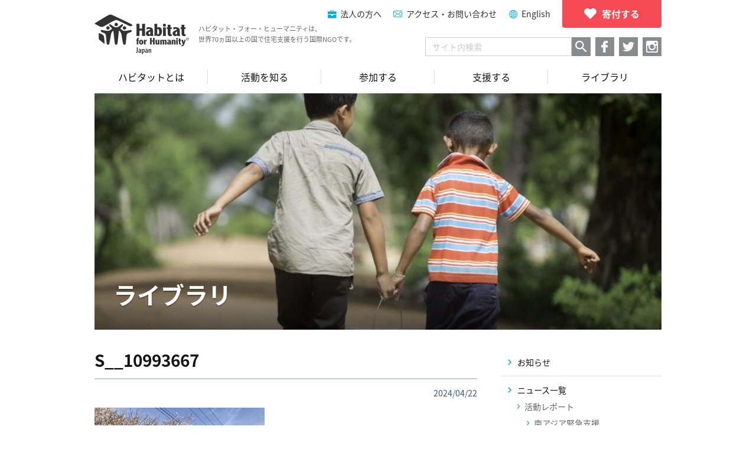

--- FILE ---
content_type: text/css
request_url: https://habitatjp.org/wp/wp-content/themes/habitatjp/app.css?ver=6.9
body_size: 21061
content:
@import url(//fonts.googleapis.com/earlyaccess/notosansjapanese.css) only screen and (min-width: 1179px);@import url(//fonts.googleapis.com/css?family=Roboto) only screen and (min-width: 1179px);html,body,div,span,object,iframe,h1,h2,h3,h4,h5,h6,p,blockquote,pre,abbr,address,cite,code,del,dfn,em,img,ins,kbd,q,samp,small,strong,sub,sup,var,b,i,dl,dt,dd,ol,ul,li,fieldset,form,label,legend,table,caption,tbody,tfoot,thead,tr,th,td,article,aside,canvas,details,figcaption,figure,footer,header,hgroup,menu,nav,section,summary,time,mark,audio,video{margin:0;padding:0;border:0;outline:0;font-size:100%;vertical-align:baseline;background:transparent}body{line-height:1}article,aside,canvas,details,figcaption,figure,footer,header,hgroup,menu,nav,section,summary{display:block}nav ul{list-style:none}blockquote,q{quotes:none}blockquote:before,blockquote:after,q:before,q:after{content:'';content:none}a{margin:0;padding:0;border:0;font-size:100%;vertical-align:baseline;background:transparent}ins{background-color:#ff9;color:#000;text-decoration:none}mark{background-color:#ff9;color:#000;font-style:italic;font-weight:bold}del{text-decoration:line-through}abbr[title],dfn[title]{border-bottom:1px dotted #000;cursor:help}table{border-collapse:collapse;border-spacing:0}hr{display:block;height:1px;border:0;border-top:1px solid #cccccc;margin:1em 0;padding:0}input,select{vertical-align:middle}img{vertical-align:bottom;-ms-interpolation-mode:bicubic;max-width:100%;height:auto}html{font-size:62.5%;height:100%}body{color:#141414;width:100%;height:100%;box-sizing:border-box;word-wrap:break-word;-webkit-text-size-adjust:100%;-webkit-print-color-adjust:exact}@media only screen and (max-width: 767px){body{font-family:Helvetica,Arial,"ヒラギノ角ゴ Pro W3","Hiragino Kaku Gothic Pro","","sans-serif";font-size:1.3rem;line-height:1.69}}@media print, only screen and (min-width: 768px){body{font-family:"Noto Sans Japanese","ヒラギノ角ゴ ProN W3","Hiragino Kaku Gothic ProN","メイリオ",Meiryo,sans-serif;font-weight:400;font-size:1.4rem;line-height:1.86}}a{color:#00AFD7;text-decoration:none}a:hover{text-decoration:underline}strong,b{font-weight:bold}.hidden{display:none}@media only screen and (max-width: 767px){.hidden--sp{display:none}}@media print, only screen and (min-width: 768px){.hidden--pc{display:none}}.slick-slider{position:relative;display:block;box-sizing:border-box;-webkit-touch-callout:none;-webkit-user-select:none;-moz-user-select:none;-ms-user-select:none;user-select:none;-ms-touch-action:pan-y;touch-action:pan-y;-webkit-tap-highlight-color:transparent}.slick-list{position:relative;overflow:hidden;display:block;margin:0;padding:0}.slick-list:focus{outline:none}.slick-list.dragging{cursor:pointer;cursor:hand}.slick-slider .slick-track,.slick-slider .slick-list{-ms-transform:translate3d(0, 0, 0);transform:translate3d(0, 0, 0)}.slick-track{position:relative;left:0;top:0;display:block}.slick-track:before,.slick-track:after{content:"";display:table}.slick-track:after{clear:both}.slick-loading .slick-track{visibility:hidden}.slick-slide{float:left;height:100%;min-height:1px;display:none}[dir="rtl"] .slick-slide{float:right}.slick-slide img{display:block}.slick-slide.slick-loading img{display:none}.slick-slide.dragging img{pointer-events:none}.slick-initialized .slick-slide{display:block}.slick-loading .slick-slide{visibility:hidden}.slick-vertical .slick-slide{display:block;height:auto;border:1px solid transparent}.slick-arrow.slick-hidden{display:none}.slick-prev,.slick-next{position:absolute;display:block;height:20px;width:20px;line-height:0px;font-size:0px;cursor:pointer;background:transparent;color:transparent;top:50%;-ms-transform:translate(0, -50%);transform:translate(0, -50%);padding:0;border:none;outline:none}.slick-prev:hover,.slick-prev:focus,.slick-next:hover,.slick-next:focus{outline:none;background:transparent;color:transparent}.slick-prev:hover:before,.slick-prev:focus:before,.slick-next:hover:before,.slick-next:focus:before{opacity:1}.slick-prev.slick-disabled:before,.slick-next.slick-disabled:before{opacity:.25}.slick-prev:before,.slick-next:before{font-family:"slick";font-size:20px;line-height:1;color:#fff;opacity:.75;-webkit-font-smoothing:antialiased;-moz-osx-font-smoothing:grayscale}.slick-prev{left:-25px}[dir="rtl"] .slick-prev{left:auto;right:-25px}.slick-prev:before{content:"←"}[dir="rtl"] .slick-prev:before{content:"→"}.slick-next{right:-25px}[dir="rtl"] .slick-next{left:-25px;right:auto}.slick-next:before{content:"→"}[dir="rtl"] .slick-next:before{content:"←"}.slick-dotted.slick-slider{margin-bottom:30px}.slick-dots{position:absolute;bottom:-25px;list-style:none;display:block;text-align:center;padding:0;margin:0;width:100%}.slick-dots li{position:relative;display:inline-block;height:20px;width:20px;margin:0 5px;padding:0;cursor:pointer}.slick-dots li button{border:0;background:transparent;display:block;height:20px;width:20px;outline:none;line-height:0px;font-size:0px;color:transparent;padding:5px;cursor:pointer}.slick-dots li button:hover,.slick-dots li button:focus{outline:none}.slick-dots li button:hover:before,.slick-dots li button:focus:before{opacity:1}.slick-dots li button:before{position:absolute;top:0;left:0;content:"•";width:20px;height:20px;font-family:"slick";font-size:6px;line-height:20px;text-align:center;color:#000;opacity:.25;-webkit-font-smoothing:antialiased;-moz-osx-font-smoothing:grayscale}.slick-dots li.slick-active button:before{color:#000;opacity:.75}body.hidden-scroll{overflow:hidden}.sl-overlay{position:fixed;left:0;right:0;top:0;bottom:0;background:#fff;opacity:0.7;display:none;z-index:1006}.sl-wrapper{z-index:1000}.sl-wrapper button{border:0 none;background:transparent;font-size:28px;padding:0;cursor:pointer}.sl-wrapper button:hover{opacity:0.7}.sl-wrapper .sl-close{display:none;position:fixed;right:30px;top:30px;z-index:1015;margin-top:-14px;margin-right:-14px;height:44px;width:44px;line-height:44px;font-family:Arial,Baskerville,monospace;color:#000;font-size:3rem}.sl-wrapper .sl-counter{display:none;position:fixed;top:30px;left:30px;z-index:1015;color:#000;font-size:1rem}.sl-wrapper .sl-navigation{width:100%;display:none}.sl-wrapper .sl-navigation button{position:fixed;top:50%;margin-top:-22px;height:44px;width:22px;line-height:44px;text-align:center;display:block;z-index:1015;font-family:Arial,Baskerville,monospace;color:#000}.sl-wrapper .sl-navigation button.sl-next{right:5px;font-size:2rem}.sl-wrapper .sl-navigation button.sl-prev{left:5px;font-size:2rem}@media (min-width: 35.5em){.sl-wrapper .sl-navigation button{width:44px}.sl-wrapper .sl-navigation button.sl-next{right:10px;font-size:3rem}.sl-wrapper .sl-navigation button.sl-prev{left:10px;font-size:3rem}}@media (min-width: 50em){.sl-wrapper .sl-navigation button{width:44px}.sl-wrapper .sl-navigation button.sl-next{right:20px;font-size:3rem}.sl-wrapper .sl-navigation button.sl-prev{left:20px;font-size:3rem}}.sl-wrapper .sl-image{position:fixed;-ms-touch-action:none;touch-action:none;z-index:10000}.sl-wrapper .sl-image img{margin:0;padding:0;display:block;border:0 none}@media (min-width: 35.5em){.sl-wrapper .sl-image img{border:0 none}}@media (min-width: 50em){.sl-wrapper .sl-image img{border:0 none}}.sl-wrapper .sl-image iframe{background:#000;border:0 none}@media (min-width: 35.5em){.sl-wrapper .sl-image iframe{border:0 none}}@media (min-width: 50em){.sl-wrapper .sl-image iframe{border:0 none}}.sl-wrapper .sl-image .sl-caption{display:none;padding:10px;color:#fff;background:rgba(0,0,0,0.8);position:absolute;bottom:0;left:0;right:0}.sl-wrapper .sl-image .sl-caption.pos-top{bottom:auto;top:0}.sl-wrapper .sl-image .sl-caption.pos-outside{bottom:auto}.sl-wrapper .sl-image .sl-download{display:none;position:absolute;bottom:5px;right:5px;color:#000;z-index:1005}.sl-spinner{display:none;border:5px solid #333;border-radius:40px;height:40px;left:50%;margin:-20px 0 0 -20px;opacity:0;position:fixed;top:50%;width:40px;z-index:1007;animation:pulsate 1s ease-out infinite}.sl-scrollbar-measure{position:absolute;top:-9999px;width:50px;height:50px;overflow:scroll}@keyframes pulsate{0%{transform:scale(0.1);opacity:0.0}50%{opacity:1}100%{transform:scale(1.2);opacity:0}}@media only screen and (max-width: 767px){.footer .footer-menu li{border-bottom:#8D9090 solid 1px}.footer .footer-menu li a{background:#424647;color:#F1F2F2;font-size:1.3rem;display:block;padding:1.4rem 4.8rem 1.3rem 1.5rem;text-decoration:none;position:relative}.footer .footer-menu li a span{background:url(images/icon_btm_menu.png) no-repeat scroll 50% 50%;background-size:7px 10px;position:absolute;width:.7rem;height:1rem;margin:auto;right:1.1rem;top:0;bottom:0}.footer .footer-btm-nav{background:#424647;padding:1.9rem 1.5rem 2.4rem}.footer .footer-btm-nav ul{background:#494d4e;border-radius:3px;box-sizing:border-box;border:#888B8D solid 1px}.footer .footer-btm-nav .footer-btm-nav__item{border-bottom:#888B8D solid 1px;box-sizing:border-box;list-style:none}.footer .footer-btm-nav .footer-btm-nav__item:last-child{border:none}.footer .footer-btm-nav .footer-btm-nav__item a{color:#fff;display:block;font-size:1.2rem;padding:1rem 1rem 1rem 1.1rem}.footer .footer-btm-nav .footer-btm-nav__item a span{display:block;padding:0 0 0 1.9rem}.footer .footer-btm-nav .footer-btm-nav__item.footer-btm-nav__item--beginners span{background:url(images/icon_beginners_white@2x.png) no-repeat scroll 0.15rem 50%;background-size:9px 12px}.footer .footer-btm-nav .footer-btm-nav__item.footer-btm-nav__item--company span{background:url(images/icon_company_white@2x.png) no-repeat scroll 0 50%;background-size:12px 12px}.footer .footer-btm-nav .footer-btm-nav__item.footer-btm-nav__item--english span{background:url(images/icon_english_white@2x.png) no-repeat scroll 0 50%;background-size:12px 12px}.footer .copyright{background:#333;text-align:center;color:#eee}.footer .copyright .copyright__title{display:none}.footer .copyright .copyright__en{font-size:.8rem;padding:.7rem}}@media print, only screen and (min-width: 768px){.footer{background:#424647;position:relative}.footer .footer-area{width:96rem;margin:0 auto}.footer .pagetop{border-bottom:#8d9090 solid 1px;text-align:right;padding:.9rem 0;margin:0 auto 1rem}.footer .pagetop a{color:#fff;font-size:1.6rem;font-weight:100}.footer .pagetop a span{background:url(images/icon_pagetop.png) no-repeat scroll 0 50%;background-size:20px 20px;padding:0 0 0 2.9rem}.footer .footer-nav{display:table;width:100%;margin:0 0 2rem}.footer .footer-nav .footer-nav__group{display:table-cell;vertical-align:top;box-sizing:border-box;padding:0 4rem 0 0}.footer .footer-nav .footer-nav__group:last-child{padding:0}.footer .footer-nav-item li{background:url(images/icon_footer_menu_white.png) no-repeat scroll 0 0.7em;background-size:6px 8px;list-style:none;padding:0 0 0 1.4rem;margin:1.2rem auto .8rem}.footer .footer-nav-item li a{display:inline-block;color:#fff;font-weight:500}.footer .footer-nav-item .sub-menu li{background:none;padding:0;margin:0}.footer .footer-nav-item .sub-menu li a{font-weight:300;font-size:1.2rem}.footer .footer-nav-item .sub-menu .title{margin:.8rem auto .2rem}.footer .footer-nav-item .sub-menu .title:first-child{margin:0 auto .2rem}.footer .footer-nav-item .sub-menu .title>a{color:#76C0D0}.footer .footer-nav-item .sub-menu .sub-menu{margin:0 0 0 1.2rem}.footer .copyright{background:#333;text-align:center;color:#eee;font-size:1.2rem;padding:1.3rem 0;letter-spacing:.04em}.footer .copyright .copyright-area{width:96rem;overflow:hidden;margin:0 auto}.footer .copyright .copyright__title{float:left}.footer .copyright .copyright__en{float:right}}@media only screen and (max-width: 767px){.header{background:#333;width:100%;position:relative}.header .header-logo{padding:.6rem}.header .header-logo a{background:url(images/logo_white@2x.png) no-repeat scroll 0 0;background-size:85px 36px;text-decoration:none;display:block;width:8.5rem;height:3.6rem}.header .header-logo p{display:none}.header .header-menu{position:absolute;top:0;right:0}.header .header-menu a{background:#ccc;box-sizing:border-box;color:#333;display:block;width:4.8rem;height:4.8rem;text-decoration:none;text-align:center;padding:1rem 0 0}.header .header-menu .header-menu__icon{width:2rem;height:1.6rem;position:relative;margin:0 auto}.header .header-menu .header-menu__icon i{transition:opacity 0.2s ease-out;background:#333;display:block;position:absolute;width:100%;height:.2rem}.header .header-menu .header-menu__icon i:nth-child(1){opacity:1;filter:alpha(opacity=100);top:.1rem}.header .header-menu .header-menu__icon i:nth-child(2){opacity:1;filter:alpha(opacity=100);top:.7rem}.header .header-menu .header-menu__icon i:nth-child(3){opacity:1;filter:alpha(opacity=100);top:1.3rem}.header .header-menu .header-menu__icon i:nth-child(4){opacity:0;filter:alpha(opacity=0)}.header .header-menu .header-menu__icon i:nth-child(5){opacity:0;filter:alpha(opacity=0)}.header .header-menu .header-menu__icon.header-menu__icon--close i:nth-child(1){opacity:0;filter:alpha(opacity=0)}.header .header-menu .header-menu__icon.header-menu__icon--close i:nth-child(2){opacity:0;filter:alpha(opacity=0)}.header .header-menu .header-menu__icon.header-menu__icon--close i:nth-child(3){opacity:0;filter:alpha(opacity=0)}.header .header-menu .header-menu__icon.header-menu__icon--close i:nth-child(4){opacity:1;filter:alpha(opacity=100);-ms-transform:rotate(45deg);transform:rotate(45deg);top:.7rem;left:0}.header .header-menu .header-menu__icon.header-menu__icon--close i:nth-child(5){opacity:1;filter:alpha(opacity=100);-ms-transform:rotate(-45deg);transform:rotate(-45deg);top:.7rem;left:0}.header .header-menu .header-menu__text{font-size:.9rem;font-weight:bold;line-height:1}}@media print, only screen and (min-width: 768px){.head-box:not(.head-box--side) .header{margin:0 auto;width:96rem;overflow:hidden;position:relative}.head-box:not(.head-box--side) .header .header-logo{position:absolute;top:0;left:0;padding:2.4rem 0 0}.head-box:not(.head-box--side) .header .header-logo a{text-align:left;letter-spacing:-.40em;transition:opacity 0.2s ease-out;color:#666;display:block;text-decoration:none}.head-box:not(.head-box--side) .header .header-logo a:hover{opacity:.7;filter:alpha(opacity=70)}.head-box:not(.head-box--side) .header .header-logo .header-logo__img{display:inline-block;letter-spacing:normal;padding:0 1.6rem 0 0;vertical-align:middle}.head-box:not(.head-box--side) .header .header-logo .header-logo__img img{width:16rem;height:auto}.head-box:not(.head-box--side) .header .header-logo .header-logo__title{display:inline-block;letter-spacing:normal;vertical-align:middle;font-size:1.1rem;line-height:1.67}.head-box:not(.head-box--side) .header-nav{float:right}.head-box:not(.head-box--side) .header-nav .header-nav-list{overflow:hidden}.head-box:not(.head-box--side) .header-nav .header-nav-list .header-nav-list__donate{float:right;text-align:right}.head-box:not(.head-box--side) .header-nav .header-nav-list .header-nav-list__donate a{transition:opacity 0.2s ease-out;background:#F54A53;box-sizing:border-box;border-radius:0 0 4px 4px;color:#fff;display:block;font-size:1.6rem;font-weight:bold;text-decoration:none;text-align:center;width:16.8rem;padding:.9rem 0}.head-box:not(.head-box--side) .header-nav .header-nav-list .header-nav-list__donate a:hover{opacity:.7;filter:alpha(opacity=70)}.head-box:not(.head-box--side) .header-nav .header-nav-list .header-nav-list__donate a span{background:url(images/icon_heart_white@2x.png) no-repeat scroll 0 50%;background-size:21px 18px;padding:0 0 0 3rem}.head-box:not(.head-box--side) .header-nav .header-nav-list ul{float:right;overflow:hidden}.head-box:not(.head-box--side) .header-nav .header-nav-list .header-nav-list__item{float:left;list-style:none;padding:0 2rem 0 0;margin:1rem 0 0}.head-box:not(.head-box--side) .header-nav .header-nav-list .header-nav-list__item a{color:#333}.head-box:not(.head-box--side) .header-nav .header-nav-list .header-nav-list__item.header-nav-list__item--beginners a{background:url(images/icon_beginners@2x.png) no-repeat scroll 0 50%;background-size:12px 16px;padding:0 0 .1rem 1.7rem}.head-box:not(.head-box--side) .header-nav .header-nav-list .header-nav-list__item.header-nav-list__item--contact a{background:url(images/icon_contact@2x.png) no-repeat scroll 0 50%;background-size:16px 16px;padding:0 0 .1rem 2.2rem}.head-box:not(.head-box--side) .header-nav .header-nav-list .header-nav-list__item.header-nav-list__item--company a{background:url(images/icon_company@2x.png) no-repeat scroll 0 50%;background-size:16px 16px;padding:0 0 .1rem 2.2rem}.head-box:not(.head-box--side) .header-nav .header-nav-list .header-nav-list__item.header-nav-list__item--english a{background:url(images/icon_english@2x.png) no-repeat scroll 0 50%;background-size:16px 16px;padding:0 0 .1rem 2.2rem}.head-box:not(.head-box--side) .header-nav .header-nav-bottom{text-align:right;letter-spacing:-.40em;margin:1.6rem 0 0}.head-box:not(.head-box--side) .header-nav .header-nav-bottom .header-nav-bottom__search{display:inline-block;letter-spacing:normal;width:28rem;height:3.2rem;position:relative;text-align:left}.head-box:not(.head-box--side) .header-nav .header-nav-bottom .header-nav-bottom__search .header-nav-bottom__search-text{width:24.8rem;height:3.2rem;position:absolute;top:0;left:0;padding:.5rem 1.1rem}.head-box:not(.head-box--side) .header-nav .header-nav-bottom .header-nav-bottom__search .header-nav-bottom__search-button{transition:opacity 0.2s ease-out;background:#888B8D url(images/icon_search_white@2x.png) no-repeat scroll 50% 50%;background-size:20px 20px;border-radius:0;display:block;position:absolute;top:0;right:0;width:3.2rem;height:3.2rem;font-size:0}.head-box:not(.head-box--side) .header-nav .header-nav-bottom .header-nav-bottom__search .header-nav-bottom__search-button:hover{opacity:.7;filter:alpha(opacity=70)}.head-box:not(.head-box--side) .header-nav .header-nav-bottom .header-nav-social{display:inline-block;letter-spacing:normal;vertical-align:top}.head-box:not(.head-box--side) .header-nav .header-nav-bottom .header-nav-social ul{text-align:right;letter-spacing:-.40em}.head-box:not(.head-box--side) .header-nav .header-nav-bottom .header-nav-social .header-nav-social__item{display:inline-block;letter-spacing:normal;padding:0 0 0 .8rem;vertical-align:top}.head-box:not(.head-box--side) .header-nav .header-nav-bottom .header-nav-social .header-nav-social__item a{transition:opacity 0.2s ease-out;background-color:#888B8D;display:block;width:3.2rem;height:3.2rem}.head-box:not(.head-box--side) .header-nav .header-nav-bottom .header-nav-social .header-nav-social__item a:hover{opacity:.7;filter:alpha(opacity=70)}.head-box:not(.head-box--side) .header-nav .header-nav-bottom .header-nav-social .header-nav-social__item.header-nav-social__item--facebook a{background-image:url(images/icon_facebook_white@2x.png);background-repeat:no-repeat;background-position:50% 50%;background-size:12px 20px}.head-box:not(.head-box--side) .header-nav .header-nav-bottom .header-nav-social .header-nav-social__item.header-nav-social__item--google a{background-image:url(images/icon_google_white@2x.png);background-repeat:no-repeat;background-position:50% 50%;background-size:24px 16px}.head-box:not(.head-box--side) .header-nav .header-nav-bottom .header-nav-social .header-nav-social__item.header-nav-social__item--twitter a{background-image:url(images/icon_twitter_white@2x.png);background-repeat:no-repeat;background-position:50% 50%;background-size:20px 16px}.head-box:not(.head-box--side) .header-nav .header-nav-bottom .header-nav-social .header-nav-social__item.header-nav-social__item--instagram a{background-image:url(images/icon_instagram_white@2x.png);background-repeat:no-repeat;background-position:50% 50%;background-size:20px 20px}}@media only screen and (max-width: 767px){.header-nav{display:none;background:#F1F2F2;box-sizing:border-box;position:absolute;left:0;top:4.8rem;width:100%;padding:0 1.5rem 2.2rem;z-index:5000}.header-nav-menu{margin:0 0 .8rem}.header-nav-menu li a{display:block;color:#333;font-size:1.3rem;font-weight:bold;padding:1.1rem 0 1rem}.header-nav-list .header-nav-list__donate{border-top:#ccc solid 1px;border-bottom:#ccc solid 1px;margin:0 0 1.8rem}.header-nav-list .header-nav-list__donate a{background:url(images/icon_heart@2x.png) no-repeat scroll 0 50%;background-size:18px 15px;display:block;color:#333;font-size:1.3rem;font-weight:bold;padding:1rem 0 .9rem 2.9rem;line-height:2}.header-nav-list .header-nav-list__item{list-style:none;margin:0 0 1.3rem}.header-nav-list .header-nav-list__item:last-child{margin:0 0 2.8rem}.header-nav-list .header-nav-list__item a{color:#333;font-size:1.3rem;padding:0 0 0 2.3rem}.header-nav-list .header-nav-list__item.header-nav-list__item--beginners a{background:url(images/icon_beginners_black@2x.png) no-repeat scroll 0 50%;background-size:15px 14px}.header-nav-list .header-nav-list__item.header-nav-list__item--contact a{background:url(images/icon_contact_black@2x.png) no-repeat scroll 0 50%;background-size:15px 15px}.header-nav-list .header-nav-list__item.header-nav-list__item--company a{background:url(images/icon_company_black@2x.png) no-repeat scroll 0 50%;background-size:15px 14px}.header-nav-list .header-nav-list__item.header-nav-list__item--english a{background:url(images/icon_english_black@2x.png) no-repeat scroll 0 50%;background-size:15px 14px}.header-nav-bottom{text-align:left;letter-spacing:-.40em}.header-nav-bottom__search{display:inline-block;letter-spacing:normal;position:relative}.header-nav-bottom__search-box{display:none;background:#888B8D;box-sizing:border-box;border-radius:2px;position:absolute;left:0;top:-6rem;height:4.8rem;width:29rem}.header-nav-bottom__search-box.header-nav-bottom__search-box--active{display:block}.header-nav-bottom__search-box:before{content:"";width:0;height:0;border-style:solid;border-width:7px 7px 0 7px;border-color:#888B8D transparent transparent transparent;position:absolute;bottom:-.7rem;left:1.2rem}.header-nav-bottom__search-box .header-nav-bottom__search-text{border:none;border-radius:2px;height:3.6rem;padding:.8rem 1.2rem;width:20.2rem;position:absolute;top:.6rem;left:.6rem}.header-nav-bottom__search-box .header-nav-bottom__search-button{background:#00AFD7;border-radius:2px;color:#fff;font-size:1.6rem;font-weight:bold;width:7.2rem;height:3.6rem;position:absolute;top:.6rem;right:.6rem}.header-nav-search{display:inline-block;letter-spacing:normal;margin:0 2.4rem 0 0}.header-nav-search a{background:#888B8D url(images/icon_search_white@2x.png) no-repeat scroll 50% 50%;background-size:24px 24px;display:block;width:4rem;height:4rem}.header-nav-social{display:inline-block;letter-spacing:normal}.header-nav-social ul{text-align:left;letter-spacing:-.40em}.header-nav-social ul li{display:inline-block;letter-spacing:normal;margin:0 2.4rem 0 0}.header-nav-social ul li a{background:#888B8D;display:block;width:4rem;height:4rem}.header-nav-social ul li.header-nav-social__item--facebook a{background-image:url(images/icon_facebook_white@2x.png);background-repeat:no-repeat;background-position:50% 50%;background-size:14px 24px}.header-nav-social ul li.header-nav-social__item--google a{background-image:url(images/icon_google_white@2x.png);background-repeat:no-repeat;background-position:50% 50%;background-size:34px 22px}.header-nav-social ul li.header-nav-social__item--twitter a{background-image:url(images/icon_twitter_white@2x.png);background-repeat:no-repeat;background-position:50% 50%;background-size:24px 20px}.header-nav-social ul li.header-nav-social__item--instagram a{background-image:url(images/icon_instagram_white@2x.png);background-repeat:no-repeat;background-position:50% 50%;background-size:24px 24px}}@media print, only screen and (min-width: 768px){.head-box:not(.head-box--side) .nav--page{height:5.6rem}.head-box:not(.head-box--side) .grand-nav{display:table;width:96rem;margin:0 auto;table-layout:fixed;position:relative}.head-box:not(.head-box--side) .grand-nav>li{display:table-cell;vertical-align:middle;text-align:center}.head-box:not(.head-box--side) .grand-nav>li>a{transition:color 0.2s ease-out;color:#141414;display:block;font-size:1.6rem;text-decoration:none;padding:1.6rem 0;position:relative}.head-box:not(.head-box--side) .grand-nav>li>a:before{transition:opacity 0.2s ease-out;background:#F1F2F2;content:"";display:block;width:100%;height:100%;position:absolute;margin:auto;top:0;left:0;z-index:-1;opacity:0}.head-box:not(.head-box--side) .grand-nav>li>a:hover{color:#00AFD7}.head-box:not(.head-box--side) .grand-nav>li>a span{display:block;border-right:#dcdcdc solid 1px;line-height:1.5}.head-box:not(.head-box--side) .grand-nav>li:last-child a span{border-right:none}.head-box:not(.head-box--side) .grand-nav>li:hover>a:after{content:"";width:0;height:0;border-style:solid;border-width:8px 8px 0 8px;border-color:#fff transparent transparent transparent;position:absolute;margin:0 auto;left:0;right:0;bottom:-.8rem;z-index:1001}.head-box:not(.head-box--side) .grand-nav>li:hover .sub-menu{opacity:1;filter:alpha(opacity=100);background:#F1F2F2;display:block;position:absolute;top:5.6rem;left:0;width:100%;z-index:1000}.head-box:not(.head-box--side) .grand-nav .sub-menu{transition:opacity 0.2s ease-out;opacity:0;filter:alpha(opacity=0);text-align:left;letter-spacing:-.40em;box-sizing:border-box;display:none;width:100%;padding:1.8rem 1.8rem 1rem 1.8rem}.head-box:not(.head-box--side) .grand-nav .sub-menu li{display:inline-block;letter-spacing:normal;margin:0 2rem .8rem 0}.head-box:not(.head-box--side) .grand-nav .sub-menu li a{background:url(images/icon_arrow.png) no-repeat scroll 0 50%;background-size:5px 8px;padding:0 0 0 1rem;color:#141414}.head-box:not(.head-box--side) .grand-nav.grand-nav--fixed{background:#fff;box-shadow:0 0 5px 0 rgba(0,0,0,0.3);position:fixed;width:96rem;left:50%;margin:0 auto 0 -48rem;top:0;z-index:999}.head-box:not(.head-box--side) .grand-nav.grand-nav--fixed .sub-menu{box-shadow:inset 0 2px 2px 0 rgba(0,0,0,0.1)}}@media only screen and (max-width: 767px){.post-area{box-sizing:border-box;width:100%;padding:0 1.5rem;margin:0 auto 4rem}}@media print, only screen and (min-width: 768px){.post-area{display:table;width:96rem;margin:3.2rem auto 6.4rem}.post-area .post-area__main{display:table-cell;vertical-align:top;width:68.8rem;padding:0 4rem 0 0}.post-area .post-area__sub{display:table-cell;vertical-align:top;width:23.2rem}}@media only screen and (max-width: 767px){.page-area{box-sizing:border-box;width:100%;padding:0 1.5rem;margin:0 auto 4rem}}@media print, only screen and (min-width: 768px){.page-area{width:96rem;margin:0 auto 6.4rem}}@media only screen and (max-width: 767px){.page-area.page-area--full{padding:0}}@media print, only screen and (min-width: 768px){.page-area.page-area--full{width:100%}}@media only screen and (max-width: 767px){.post-area-main-title{border-bottom:#C4CDCD solid 2px;font-size:1.8rem;font-weight:bold;line-height:1.46;padding:0 0 .4rem;margin:0 0 1rem}}@media print, only screen and (min-width: 768px){.post-area-main-title{border-bottom:#C4CDCD solid 2px;font-size:2.8rem;font-weight:bold;line-height:1.46;padding:0 0 1rem;margin:0 0 2rem}}.post-area-main-date{color:#385988;text-align:right;margin:-1rem 0 0}.main-header{background-size:cover;background-repeat:no-repeat;background-position:50% 50%}@media only screen and (max-width: 767px){.main-header{width:100%;height:20rem;margin:0 auto 1.6rem;position:relative}.main-header:after{background-image:linear-gradient(-180deg, rgba(0,0,0,0) 0%, #000 100%);content:"";width:100%;height:8rem;position:absolute;left:0;bottom:0;opacity:0.63;z-index:5}.main-header .main-header__title{color:#fff;font-size:2rem;font-weight:bold;text-shadow:0 2px 2px rgba(0,0,0,0.32);position:absolute;left:1.5rem;bottom:.8rem;z-index:10}}@media print, only screen and (min-width: 768px){.main-header{margin:0 auto;width:96rem;height:40rem;position:relative}.main-header:after{background-image:linear-gradient(-180deg, rgba(0,0,0,0) 0%, #000 100%);content:"";width:100%;height:12rem;position:absolute;left:0;bottom:0;opacity:0.63;z-index:5}.main-header .main-header__title{color:#fff;font-size:4rem;font-weight:bold;text-shadow:0 2px 2px rgba(0,0,0,0.32);position:absolute;left:3.2rem;bottom:2.2rem;z-index:10}}@media only screen and (max-width: 767px){.page-nav:not(.page-nav--bottom){display:none}.page-nav .page-nav__item{border-bottom:#ccc solid 1px}.page-nav .page-nav__item:last-child{border:none}.page-nav .page-nav__item a{background:#F1F2F2;color:#333;font-size:1.3rem;display:block;padding:1.4rem 4.8rem 1.3rem 1.5rem;text-decoration:none;position:relative}.page-nav .page-nav__item a:after{background:url(images/icon_btm_menu.png) no-repeat scroll 50% 50%;background-size:7px 10px;content:"";position:absolute;width:.7rem;height:1rem;margin:auto;right:1.1rem;top:0;bottom:0}}@media print, only screen and (min-width: 768px){.page-nav{background:#fff;margin:0 0 2.7rem;text-align:center}.page-nav.page-nav--top{border-top:#F1F2F2 solid 1px}.page-nav.page-nav--bottom{background:#F1F2F2;margin:0}.page-nav ul{text-align:center;letter-spacing:-.40em}.page-nav .page-nav__item{display:inline-block;letter-spacing:normal;list-style:none;margin:0 1.6rem;padding:1.6rem 0}.page-nav .page-nav__item a{transition:color 0.2s ease-out;color:#666;display:inline-block;font-size:1.6rem}.page-nav .page-nav__item a:hover{color:#00AFD7;text-decoration:underline}.page-nav .page-nav__item.page-nav__item--active a{transition:opacity 0.2s ease-out;background:#00AFD7;border-radius:3px;color:#fff;padding:.1rem 2.4rem;font-weight:bold}.page-nav .page-nav__item.page-nav__item--active a:hover{opacity:.7;filter:alpha(opacity=70);text-decoration:none}}@media only screen and (max-width: 767px){.donate-area{box-sizing:border-box;border:#ececec solid 2px;margin:0 1.5rem 4rem;padding:1.6rem 1.5rem 2rem}.donate-area .donate-area__title{font-size:2rem;font-weight:bold;text-align:center;line-height:1;margin:0 0 1.2rem}.donate-area .donate-area__title span{background:url(images/icon_heart@2x.png) no-repeat scroll 0 56%;background-size:17px 14px;padding:0 0 0 2.4rem}.donate-area .donate-area__text{font-size:1.2rem;line-height:1.66}.donate-area .donate-area-right{margin:2rem 0 0}.donate-area .donate-area-button{background:#F54A53;border-radius:3px;font-size:1.5rem;font-weight:bold;display:block;color:#fff;text-align:center;text-decoration:none;padding:1rem 0 .9rem}}@media print, only screen and (min-width: 768px){.donate-area{box-sizing:border-box;border:#ccc solid 4px;margin:0 auto 8rem;width:96rem;padding:2.4rem 5.4rem 2.8rem}.donate-area .donate-area__title{font-size:4rem;font-weight:500;text-align:center;line-height:1;margin:0 0 1.6rem}.donate-area .donate-area__title span{background:url(images/icon_heart@2x.png) no-repeat scroll 0 56%;background-size:34px 28px;padding:0 0 0 4.8rem}.donate-area .donate-area__body{display:table;width:100%;table-layout:fixed}.donate-area .donate-area__body .donate-area__text{display:table-cell;vertical-align:middle}.donate-area .donate-area__body .donate-area-right{display:table-cell;vertical-align:middle;width:29.6rem;padding:0 0 0 6rem}.donate-area .donate-area__body .donate-area-button{transition:opacity 0.2s ease-out;background:#F54A53;border-radius:4px;font-size:2rem;font-weight:500;display:block;color:#fff;text-align:center;text-decoration:none;padding:1.8rem 0 1.7rem}.donate-area .donate-area__body .donate-area-button:hover{opacity:.7;filter:alpha(opacity=70)}}@media only screen and (max-width: 767px){.donate-guide{box-sizing:border-box;border:#D9DDDD solid 2px;margin:0 1.5rem 4rem}.donate-guide .donate-guide__title{background:#D9DDDD;text-align:center;font-size:1.4rem;font-weight:bold;padding:.2rem .8rem .6rem;position:relative}.donate-guide .donate-guide__title span{background:url(images/icon_heart@2x.png) no-repeat scroll 0 56%;background-size:17px 14px;padding:0 0 0 2.4rem}.donate-guide .donate-guide__title:after{content:"";width:0;height:0;border-style:solid;border-width:8px 10.5px 0 10.5px;border-color:#D9DDDD transparent transparent transparent;position:absolute;margin:0 auto;bottom:-.8rem;left:0;right:0}.donate-guide .donate-area__body{text-align:center;padding:1.2rem 0 .4rem;margin:0 1.5rem}.donate-guide .donate-area__body .donate-guide-item{text-align:center}.donate-guide .donate-area__body .donate-guide-item__title{color:#333;font-size:1.1rem}.donate-guide .donate-area__body .donate-guide-item__contents{color:#00AFD7}.donate-guide .donate-area__body .donate-guide-item--tel{border-bottom:#D9DDDD solid 1px;margin:0 auto 1.4rem;padding:0 0 .2rem}.donate-guide .donate-area__body .donate-guide-item--tel .donate-guide-item__contents{font-size:2.7rem;font-weight:bold}.donate-guide .donate-area__body .donate-guide-item--tel .donate-guide-item__contents span{background:url(images/donate_guide_icon_tel@2x.png) no-repeat scroll 0 50%;background-size:21px 21px;padding:0 0 0 3.15rem}.donate-guide .donate-area__body .donate-guide-item--mail{padding:0 0 .8rem}.donate-guide .donate-area__body .donate-guide-item--mail .donate-guide-item__contents{font-size:1.96rem;font-weight:bold}.donate-guide .donate-area__body .donate-guide-item--mail .donate-guide-item__contents span{background:url(images/donate_guide_icon_mail@2x.png) no-repeat scroll 0 50%;background-size:28px 19.6px;padding:0 0 0 3.78rem}}@media print, only screen and (min-width: 768px){.donate-guide{box-sizing:border-box;border:#D9DDDD solid 4px;margin:0 auto 8rem;width:96rem}.donate-guide .donate-guide__title{background:#D9DDDD;text-align:center;font-size:2.4rem;font-weight:bold;padding:.2rem 0 .6rem;position:relative}.donate-guide .donate-guide__title br{display:none}.donate-guide .donate-guide__title span{background:url(images/icon_heart@2x.png) no-repeat scroll 0 56%;background-size:34px 28px;padding:0 0 0 4.8rem}.donate-guide .donate-guide__title:after{content:"";width:0;height:0;border-style:solid;border-width:16px 21px 0 21px;border-color:#D9DDDD transparent transparent transparent;position:absolute;margin:0 auto;bottom:-1.6rem;left:0;right:0}.donate-guide .donate-area__body{text-align:center;letter-spacing:-.40em;padding:1.2rem 0 .4rem}.donate-guide .donate-area__body .donate-guide-item{display:inline-block;letter-spacing:normal;vertical-align:top;text-align:center;margin:0 6.3rem}.donate-guide .donate-area__body .donate-guide-item__title{color:#333;font-size:1.4rem}.donate-guide .donate-area__body .donate-guide-item__contents{color:#00AFD7;font-family:Roboto}.donate-guide .donate-area__body .donate-guide-item--tel .donate-guide-item__contents{font-size:3.6rem;font-weight:bold}.donate-guide .donate-area__body .donate-guide-item--tel .donate-guide-item__contents span{background:url(images/donate_guide_icon_tel@2x.png) no-repeat scroll 0 50%;background-size:28px 28px;padding:0 0 0 4.2rem}.donate-guide .donate-area__body .donate-guide-item--mail .donate-guide-item__contents{font-size:2.8rem;font-weight:bold}.donate-guide .donate-area__body .donate-guide-item--mail .donate-guide-item__contents span{background:url(images/donate_guide_icon_mail@2x.png) no-repeat scroll 0 50%;background-size:40px 28px;padding:0 0 0 5.4rem}}.mailmag{background:url(images/bg_mailtag.png) no-repeat scroll 50% 50%;background-size:cover;box-sizing:border-box;width:100%;position:relative}.mailmag:after{background:linear-gradient(to bottom, rgba(0,0,0,0.16) 0%, rgba(0,0,0,0) 100%);content:"";display:block;position:absolute;top:0;left:0;width:100%;height:.4rem}@media only screen and (max-width: 767px){.mailmag{padding:1.5rem}}@media print, only screen and (min-width: 768px){.mailmag{padding:4rem 0}}@media only screen and (max-width: 767px){.mailmag-area{background:rgba(255,255,255,0.72);box-shadow:0 0 3px 0 rgba(0,0,0,0.24);margin:0 auto;padding:1.6rem 1.6rem 1.6rem}.mailmag-area .mailmag-area__title{text-align:center;font-size:1.8rem;margin:0 auto .8rem}.mailmag-area mailmag-area__text{font-size:1.2rem;line-height:1.5;color:#333}.mailmag-area .mailmag-area-form{margin:1rem auto 0;text-align:center}.mailmag-area-form__body{display:-ms-flexbox;display:flex;height:4rem}.mailmag-area-form__body form{width:100%;box-sizing:border-box}.mailmag-area-form__body input[type=text],.mailmag-area-form__body input[type=email]{height:4rem;width:70%;box-sizing:border-box}.mailmag-area-form__body input[type=submit]{height:4rem;width:28%;box-sizing:border-box;text-align:center}}@media print, only screen and (min-width: 768px){.mailmag-area{background:rgba(255,255,255,0.72);box-shadow:0 0 4px 0 rgba(0,0,0,0.24);box-sizing:border-box;width:96rem;margin:0 auto;padding:1.6rem 3.2rem 2.5rem}.mailmag-area .mailmag-area__title{text-align:center;font-size:2.4rem;margin:0 auto .8rem}.mailmag-area .mailmag-area__body{display:table;width:100%;table-layout:fixed}.mailmag-area .mailmag-area__text{display:table-cell;vertical-align:middle;font-size:1.2rem;line-height:1.8;color:#333}.mailmag-area .mailmag-area-form{display:table-cell;vertical-align:middle;width:36rem;padding:0 0 0 3.2rem}.mailmag-area-form__body{position:relative;width:100%;max-width:36rem;height:4rem}.mailmag-area-form__body input[type=text],.mailmag-area-form__body input[type=email]{position:absolute;top:0;left:0;width:27.2rem;height:4rem}.mailmag-area-form__body input[type=submit]{position:absolute;box-sizing:border-box;right:0;top:0;height:4rem;line-height:1.5;width:8rem;text-align:center}}@media only screen and (max-width: 767px){.post-area__side .side-cat{border-top:#dcdcdc solid 1px;border-left:#dcdcdc solid 1px;border-right:#dcdcdc solid 1px;border-radius:2px;margin:2.4rem auto 0}.post-area__side .side-cat li{list-style:none}.post-area__side .side-cat a{display:block}.post-area__side .side-cat>li{border-bottom:#dcdcdc solid 1px;padding:1rem .8rem 1rem 1.2rem}.post-area__side .side-cat>li>a{background:url(images/icon_arrow.png) no-repeat scroll 0 50%;background-size:7px 10px;color:#141414;text-decoration:none;padding:0 0 0 1.6rem}.post-area__side .side-cat>li>a:hover{text-decoration:underline}.post-area__side .side-cat>li .children{padding:0 0 0 1.6rem}.post-area__side .side-cat>li .children li{margin:.4rem auto}.post-area__side .side-cat>li .children li a{color:#666666;background:url(images/icon_arrow.png) no-repeat scroll 0 50%;background-size:5px 8px;padding:0 0 0 1.2rem}}@media print, only screen and (min-width: 768px){.post-area__side .side-cat li{list-style:none}.post-area__side .side-cat>li{border-bottom:#dcdcdc solid 1px;padding:1rem .8rem 1rem 1.2rem}.post-area__side .side-cat>li>a{background:url(images/icon_arrow.png) no-repeat scroll 0 50%;background-size:7px 10px;color:#141414;text-decoration:none;padding:0 0 0 1.6rem}.post-area__side .side-cat>li>a:hover{text-decoration:underline}.post-area__side .side-cat>li .children{padding:0 0 0 1.6rem}.post-area__side .side-cat>li .children li{margin:.2rem auto}.post-area__side .side-cat>li .children li a{color:#666666;background:url(images/icon_arrow.png) no-repeat scroll 0 50%;background-size:5px 8px;padding:0 0 0 1.2rem}}.breadcrumb li{list-style:none}@media only screen and (max-width: 767px){.breadcrumb{box-sizing:border-box;margin:0 auto;border-top:#F1F2F2 solid 1px;width:100%;padding:0 1.5rem}.breadcrumb ol{text-align:left;letter-spacing:-.40em;padding:.6rem 0 .5rem}.breadcrumb .breadcrumb__item{display:inline-block;letter-spacing:normal;vertical-align:top;font-size:1.1rem}.breadcrumb .breadcrumb__item a{color:#666;text-decoration:underline}.breadcrumb .breadcrumb__item a:hover{text-decoration:none}.breadcrumb .breadcrumb__item:after{content:">";color:#666;margin:0 .7rem}.breadcrumb .breadcrumb__item:last-child a{text-decoration:none}.breadcrumb .breadcrumb__item:last-child:after{content:"";margin:0}}@media print, only screen and (min-width: 768px){.breadcrumb{width:96rem;margin:0 auto;border-top:#F1F2F2 solid 1px}.breadcrumb ol{text-align:left;letter-spacing:-.40em;padding:1.1rem 0}.breadcrumb .breadcrumb__item{display:inline-block;letter-spacing:normal}.breadcrumb .breadcrumb__item a{color:#666;text-decoration:underline}.breadcrumb .breadcrumb__item a:hover{text-decoration:none}.breadcrumb .breadcrumb__item:after{content:">";color:#666;margin:0 .6rem}.breadcrumb .breadcrumb__item:last-child a{text-decoration:none}.breadcrumb .breadcrumb__item:last-child:after{content:"";margin:0}}@media only screen and (max-width: 767px){.c-headline,.post-content h1,.mceContentBody h1{font-size:1.8rem;font-weight:bold;line-height:1.38;margin:3.2rem auto 1.1rem}}@media print, only screen and (min-width: 768px){.c-headline,.post-content h1,.mceContentBody h1{font-size:3.6rem;font-weight:bold;line-height:1.47;margin:5.6rem auto 2.5rem}}@media only screen and (max-width: 767px){.c-heading,.post-content h2,.mceContentBody h2{border-bottom:#C4D600 solid 2px;font-size:1.5rem;font-weight:bold;line-height:1.46;margin:2.6rem auto 1rem;padding:0 0 .8rem}}@media print, only screen and (min-width: 768px){.c-heading,.post-content h2,.mceContentBody h2{border-bottom:#C4D600 solid 3px;font-size:2.8rem;font-weight:bold;line-height:1.46;margin:3.6rem auto 1.8rem;padding:0 0 1.1rem}}@media only screen and (max-width: 767px){.c-subhead,.post-content h3,.mceContentBody h3{color:#3AA047;font-size:1.5rem;font-weight:bold;line-height:1.46;margin:2.4rem auto 1rem}}@media print, only screen and (min-width: 768px){.c-subhead,.post-content h3,.mceContentBody h3{color:#3AA047;font-weight:bold;font-size:2.4rem;line-height:1.5;margin:3.4rem auto 1rem}}.c-title{display:block}@media only screen and (max-width: 767px){.c-title{border-bottom:#ccc solid 1px;font-size:1.5rem;font-weight:bold;padding:0 0 .2rem;margin:1.2rem auto 0}}@media print, only screen and (min-width: 768px){.c-title{border-bottom:#ccc solid 1px;font-size:2.4rem;font-weight:bold;padding:0 0 .2rem;margin:.8rem auto 0}}.c-button{border:#00AFD7 solid 1px;box-sizing:border-box;text-decoration:none !important;text-align:center;position:relative}@media only screen and (max-width: 767px){.c-button{border-radius:2px;display:block;font-size:1.5rem;font-weight:normal;padding:.7rem .4rem .6rem;margin:1.6rem 0 3.2rem}}@media print, only screen and (min-width: 768px){.c-button{transition:all 0.1s ease-out;border-radius:3px;display:inline-block;font-weight:500;font-size:1.8rem;min-width:32rem;padding:1.1rem 4rem;margin:1rem 0 3.2rem}.c-button:before{content:"";background:#00AFD7;width:0.25rem;height:1rem;position:absolute;right:1.6rem;top:0;bottom:0;margin:auto 0;-ms-transform:rotate(-45deg) translate(0.8rem, 0);transform:rotate(-45deg) translate(0.8rem, 0);-ms-transform-origin:right bottom;transform-origin:right bottom}.c-button:after{content:"";background:#00AFD7;width:0.25rem;height:1rem;position:absolute;right:1.6rem;top:0;bottom:0;margin:auto 0;-ms-transform:rotate(45deg) translate(0.1rem, 0.2rem);transform:rotate(45deg) translate(0.1rem, 0.2rem);-ms-transform-origin:right bottom;transform-origin:right bottom}.c-button:hover{background:#00AFD7;color:#fff}.c-button:hover:before{background:#fff}.c-button:hover:after{background:#fff}}@media print, only screen and (min-width: 768px){.c-button.c-button--large{min-width:40rem}}@media only screen and (max-width: 767px){.c-box{margin:2.4rem 0 !important}.c-box .c-box__img{text-align:center}}@media print, only screen and (min-width: 768px){.c-box{width:100%;overflow:hidden;margin:2rem auto !important}.c-box .c-box__img{width:30.4rem;float:left;padding:0 4rem 0 0}.c-box .c-box__img.c-box__img--right{float:right;padding:0 0 0 4rem}.c-box .c-box__img.c-box__img--vertical{width:16rem}.c-box .c-box__body{overflow:hidden}}@media only screen and (max-width: 767px){.c-box-half{margin:0 !important}.c-box-half .c-box-half-item{margin-bottom:2.4rem !important}.c-box-half .c-box-half-item.c-box-half-item--line{border-bottom:#dcdcdc solid 1px;margin:0 !important}.c-box-half .c-box-half-item-rows{display:table;width:100%;padding:.8rem 0}.c-box-half .c-box-half-item-rows .c-box-half-item__thumb{display:table-cell;vertical-align:middle;width:9.6rem;padding:0 1.6rem 0 0;text-align:center;height:9.6rem}.c-box-half .c-box-half-item-rows .c-box-half-item__thumb.c-box-half-item__thumb--vertical{vertical-align:top}.c-box-half .c-box-half-item-rows .c-box-half-item__body{display:table-cell;vertical-align:top}}@media print, only screen and (min-width: 768px){.c-box-half{text-align:center;letter-spacing:-.40em;margin:0 !important}.c-box-half .c-box-half-item{display:inline-block;letter-spacing:normal;width:46.4rem;text-align:left;margin:0 1.6rem 0 0 !important;padding:1.6rem 0;vertical-align:top;position:relative}.c-box-half .c-box-half-item:nth-child(even){margin:0 0 0 1.6rem !important}.c-box-half .c-box-half-item.c-box-half-item--line{border-bottom:#dcdcdc solid 1px}.c-box-half .c-box-half-item p{margin:0 0 1.6rem}.c-box-half .c-box-half-item-rows{display:table;width:100%}.c-box-half .c-box-half-item-rows .c-box-half-item__thumb{display:table-cell;vertical-align:middle;width:14.4rem;padding:0 2.4rem 0 0;text-align:center;height:11.2rem}.c-box-half .c-box-half-item-rows .c-box-half-item__thumb.c-box-half-item__thumb--vertical{width:13.2rem}.c-box-half .c-box-half-item-rows .c-box-half-item__body{display:table-cell;vertical-align:top}}.c-teaser{margin:0 !important}.c-teaser .c-teaser-item.c-teaser-item--skyblue{background-color:#09c}.c-teaser .c-teaser-item.c-teaser-item--green{background-color:#3AA047}.c-teaser .c-teaser-item.c-teaser-item--red{background-color:#A4343A}.c-teaser .c-teaser-item.c-teaser-item--gray{background-color:#666}@media only screen and (max-width: 767px){.c-teaser{background-color:#fff}.c-teaser .c-teaser-item{margin:0 auto 2rem}.c-teaser .c-teaser-item a{position:relative}.c-teaser .c-teaser-item a:after{content:"";width:0;height:0;border-style:solid;border-width:0 0 .8rem .8rem;border-color:transparent transparent #fff transparent;position:absolute;right:.4rem;bottom:.4rem}.c-teaser .c-teaser-item .c-teaser-item__body{display:block;width:100%;height:100%;color:#fff;text-decoration:none;padding:0 0 1rem}.c-teaser .c-teaser-item .c-teaser-item__thumb{background-size:cover;background-repeat:no-repeat;background-position:50% 50%;width:100%;height:17.8rem}.c-teaser .c-teaser-item .c-teaser-item__title{font-size:1.5rem;font-weight:bold;margin:.5rem 1.2rem 0 1.2rem}.c-teaser .c-teaser-item .c-teaser-item__text{font-size:1.2rem;line-height:1.58;margin:.4rem 1.2rem 0 1.2rem}.c-teaser .c-teaser-item .c-teaser-item__text p{margin:0}}@media print, only screen and (min-width: 768px){.c-teaser{text-align:left;letter-spacing:-.40em;width:100%}.c-teaser .c-teaser-item{display:inline-block;letter-spacing:normal;vertical-align:top}.c-teaser .c-teaser-item.c-teaser-item--3{width:30.4rem;height:31.4rem;margin:0 2.4rem 2.4rem 0}.c-teaser .c-teaser-item.c-teaser-item--3:nth-child(3n){margin:0 0 2.4rem 0}.c-teaser .c-teaser-item.c-teaser-item--3 .c-teaser-item__thumb{height:17.6rem}.c-teaser .c-teaser-item.c-teaser-item--2{width:46.8rem;height:34.4rem;margin:0 2.4rem 2.4rem 0}.c-teaser .c-teaser-item.c-teaser-item--2:nth-child(2n){margin:0 0 2.4rem 0}.c-teaser .c-teaser-item.c-teaser-item--2 .c-teaser-item__thumb{height:20.6rem}.c-teaser .c-teaser-item a{transition:opacity 0.2s ease-out;position:relative}.c-teaser .c-teaser-item a:hover{opacity:.8;filter:alpha(opacity=80)}.c-teaser .c-teaser-item a:after{content:"";width:0;height:0;border-style:solid;border-width:0 0 1.2rem 1.2rem;border-color:transparent transparent #fff transparent;position:absolute;right:.8rem;bottom:.8rem}.c-teaser .c-teaser-item .c-teaser-item__body{display:block;width:100%;height:100%;color:#fff;text-decoration:none}.c-teaser .c-teaser-item .c-teaser-item__thumb{background-size:cover;background-repeat:no-repeat;background-position:50% 50%;width:100%;margin:0 0 .6rem}.c-teaser .c-teaser-item .c-teaser-item__title{font-size:2.2rem;font-weight:500;margin:.2rem 1.6rem .8rem 1.6rem;line-height:1.5}.c-teaser .c-teaser-item .c-teaser-item__text{font-size:1.2rem;line-height:1.5;margin:0 1.6rem}.c-teaser .c-teaser-item .c-teaser-item__text p{margin:0}.c-teaser .c-teaser-item.c-teaser-item--1{display:table;width:100%;height:20.8rem;margin:0 auto 2.4rem}.c-teaser .c-teaser-item.c-teaser-item--1 .c-teaser-item__thumb{display:table-cell;vertical-align:middle;width:30.4rem;height:20.8rem}.c-teaser .c-teaser-item.c-teaser-item--1 .c-teaser-item__contents{display:table-cell;vertical-align:middle}.c-teaser .c-teaser-item.c-teaser-item--1 .c-teaser-item__contents .c-teaser-item__title{padding:0 2.4rem;margin:0 0 1.6rem}.c-teaser .c-teaser-item.c-teaser-item--1 .c-teaser-item__contents .c-teaser-item__text{padding:0 2.4rem;margin:0}}.c-font--small{display:inline-block;line-height:1.45}@media only screen and (max-width: 767px){.c-font--small{font-size:1.1rem}}@media print, only screen and (min-width: 768px){.c-font--small{font-size:1.2rem}}@media only screen and (max-width: 767px){.c-font--large{font-size:1.4rem}}@media print, only screen and (min-width: 768px){.c-font--large{font-size:1.6rem}}@media only screen and (max-width: 767px){.c-font--larger{font-size:1.6rem}}@media print, only screen and (min-width: 768px){.c-font--larger{font-size:1.8rem}}@media only screen and (max-width: 767px){.c-font--largest{font-size:1.8rem}}@media print, only screen and (min-width: 768px){.c-font--largest{font-size:2.4rem}}.c-font--gray{color:#666}.c-font--green{color:#3AA047}.c-font--red{color:#F54A53}.c-links{display:inline-block}@media only screen and (max-width: 767px){.c-links{background:url(images/icon_arrow.png) no-repeat scroll 0 0.32em;background-size:7px 10px;font-size:1.4rem;padding:0 0 0 1.1rem;line-height:1.5}}@media print, only screen and (min-width: 768px){.c-links{background:url(images/icon_arrow.png) no-repeat scroll 0 50%;background-size:7px 10px;padding:0 0 0 1.2rem}.c-links a{font-size:1.6rem;text-decoration:none !important}.c-links a:hover{text-decoration:underline !important}}.c-links.c-links--black a{color:#333;text-decoration:underline !important}.c-links.c-links--black a:hover{text-decoration:none !important}@media only screen and (max-width: 767px){.c-links.c-links--large{background-position:0 .36em;background-size:8px 12px;font-size:1.6rem;font-weight:bold;padding:0 0 0 1.4rem}}@media print, only screen and (min-width: 768px){.c-links.c-links--large{background-size:8px 12px;padding:0 0 0 1.6rem}.c-links.c-links--large a{font-size:1.8rem;font-weight:bold}}.c-links.c-links--pdf{background:url(images/icon_pdf@2x.png) no-repeat scroll 0 50%}@media only screen and (max-width: 767px){.c-links.c-links--pdf{padding:0 0 0 2.4rem;background-size:18px 20px}}@media print, only screen and (min-width: 768px){.c-links.c-links--pdf{padding:0 0 0 3.1rem;background-size:22px 24px}}.c-links.c-links--pdf a:hover{text-decoration:underline !important}table,th,td{border:1px solid #ccc}table{border-collapse:collapse;border-spacing:0;table-layout:fixed}@media print, only screen and (min-width: 768px){table{width:100%}}table .nowrap{white-space:nowrap}caption,th,td{font-weight:normal;text-align:left}@media only screen and (max-width: 767px){.c-table-wrap{width:100%;overflow-x:auto;-webkit-overflow-scrolling:touch}th{background:#F1F2F2;border-width:1px;box-sizing:border-box;text-align:center;vertical-align:middle;min-width:16rem;padding:1.1rem 1rem 1rem}th p{margin:0 !important}td{box-sizing:border-box;border-width:1px;width:auto !important;padding:1.1rem 1rem 1rem}td p:first-child{margin-top:0 !important}td p:last-child{margin-bottom:0 !important}}@media print, only screen and (min-width: 768px){th{background:#F1F2F2;border-width:1px;box-sizing:border-box;text-align:center;vertical-align:middle;width:16rem;padding:1.1rem 1rem 1rem}th p{margin:0 !important}td{box-sizing:border-box;border-width:1px;width:auto !important;padding:1.1rem 1rem 1rem}td p:first-child{margin-top:0 !important}td p:last-child{margin-bottom:0 !important}}.c-list-half{display:inline-block;width:49.2%;vertical-align:top;margin:0 !important;padding:0}.c-list-half p{margin:0 !important}@media only screen and (max-width: 767px){.c-list-half{margin:0 auto .8rem !important}}.c-post-list{width:100%;padding-left:0 !important}@media only screen and (max-width: 767px){.c-post-list .c-post-list-item{list-style:none;border-bottom:#dcdcdc solid 1px;padding:0 0 1.1rem;margin:0 0 1.1rem}.c-post-list .c-post-list-item p{margin:0}.c-post-list .c-post-list-item:last-child{border:none}.c-post-list .c-post-list-item .c-post-list-item__date{font-size:1.2rem;color:#888B8D}.c-post-list .c-post-list-item .c-post-list-item__title a{font-weight:normal;font-size:1.3rem;color:#141414}}@media print, only screen and (min-width: 768px){.c-post-list .c-post-list-item{text-align:left;letter-spacing:-.40em;width:100%;list-style:none;margin:0 0 1.2rem}.c-post-list .c-post-list-item p{margin:0}.c-post-list .c-post-list-item .c-post-list-item__date{display:inline-block;letter-spacing:normal;color:#888B8D;width:9.3rem;vertical-align:middle}.c-post-list .c-post-list-item .c-post-list-item__title{display:inline-block;letter-spacing:normal;vertical-align:middle}.c-post-list .c-post-list-item .c-post-list-item__title a{font-weight:normal;font-size:1.4rem;color:#141414}}.c-post-thumb-list{width:100%;padding-left:0 !important}@media only screen and (max-width: 767px){.c-post-thumb-list .c-post-thumb-list-item{display:table;width:100%;table-layout:fixed;list-style:none;margin:0 0 2rem}.c-post-thumb-list .c-post-thumb-list-item .c-post-thumb-list-item__thumb{display:table-cell;vertical-align:top;width:7.2rem;height:5.6rem}.c-post-thumb-list .c-post-thumb-list-item .c-post-thumb-list-item__thumb a{transition:opacity 0.2s ease-out;background-size:cover;background-repeat:no-repeat;background-position:50% 50%;display:block;width:7.2rem;height:5.6rem}.c-post-thumb-list .c-post-thumb-list-item .c-post-thumb-list-item__thumb a:hover{opacity:.7;filter:alpha(opacity=70)}.c-post-thumb-list .c-post-thumb-list-item .c-post-thumb-list-item__body{display:table-cell;vertical-align:top;padding:0 0 0 1rem;box-sizing:border-box}.c-post-thumb-list .c-post-thumb-list-item .c-post-thumb-list-item__body .c-post-thumb-list-item__date{color:#385988;font-size:1.1rem;font-weight:bold;margin:0}.c-post-thumb-list .c-post-thumb-list-item .c-post-thumb-list-item__body .c-post-thumb-list-item__title{margin:0}.c-post-thumb-list .c-post-thumb-list-item .c-post-thumb-list-item__body .c-post-thumb-list-item__title a{font-size:1.3rem;color:#141414;text-decoration:none;line-height:1.5}.c-post-thumb-list .c-post-thumb-list-item .c-post-thumb-list-item__body .c-post-thumb-list-item__title a:hover{text-decoration:underline}}@media print, only screen and (min-width: 768px){.c-post-thumb-list .c-post-thumb-list-item{display:table;width:100%;table-layout:fixed;list-style:none;margin:0 0 2.4rem}.c-post-thumb-list .c-post-thumb-list-item .c-post-thumb-list-item__thumb{display:table-cell;vertical-align:top;width:14.4rem;height:11.2rem}.c-post-thumb-list .c-post-thumb-list-item .c-post-thumb-list-item__thumb a{transition:opacity 0.2s ease-out;background-size:cover;background-repeat:no-repeat;background-position:50% 50%;display:block;width:14.4rem;height:11.2rem}.c-post-thumb-list .c-post-thumb-list-item .c-post-thumb-list-item__thumb a:hover{opacity:.7;filter:alpha(opacity=70)}.c-post-thumb-list .c-post-thumb-list-item .c-post-thumb-list-item__body{display:table-cell;vertical-align:top;padding:0 0 0 2rem;box-sizing:border-box}.c-post-thumb-list .c-post-thumb-list-item .c-post-thumb-list-item__body .c-post-thumb-list-item__date{color:#385988;font-size:1.4rem;font-weight:bold;margin:0}.c-post-thumb-list .c-post-thumb-list-item .c-post-thumb-list-item__body .c-post-thumb-list-item__title{margin:0}.c-post-thumb-list .c-post-thumb-list-item .c-post-thumb-list-item__body .c-post-thumb-list-item__title a{font-size:1.8rem;color:#141414;text-decoration:none;line-height:1.5}.c-post-thumb-list .c-post-thumb-list-item .c-post-thumb-list-item__body .c-post-thumb-list-item__title a:hover{text-decoration:underline}}input{font-family:"Noto Sans Japanese","ヒラギノ角ゴ ProN W3","Hiragino Kaku Gothic ProN","メイリオ",Meiryo,sans-serif;box-sizing:border-box}@media only screen and (max-width: 767px){input{font-size:1.6rem;max-width:100%}}@media print, only screen and (min-width: 768px){input{font-size:1.4rem;max-width:64rem}}@media only screen and (max-width: 767px){input[type=text],input[type=email],input[type=tel]{border:#ccc solid 1px;border-radius:2px;padding:.8rem 1.2rem;-webkit-appearance:none}input[type=text]:placeholder-shown,input[type=email]:placeholder-shown,input[type=tel]:placeholder-shown{color:#ccc}input[type=text]::-webkit-input-placeholder,input[type=email]::-webkit-input-placeholder,input[type=tel]::-webkit-input-placeholder{color:#ccc}input[type=text]:-moz-placeholder,input[type=email]:-moz-placeholder,input[type=tel]:-moz-placeholder{color:#ccc;opacity:1}input[type=text]::-moz-placeholder,input[type=email]::-moz-placeholder,input[type=tel]::-moz-placeholder{color:#ccc;opacity:1}input[type=text]:-ms-input-placeholder,input[type=email]:-ms-input-placeholder,input[type=tel]:-ms-input-placeholder{color:#ccc}}@media print, only screen and (min-width: 768px){input[type=text],input[type=email],input[type=tel]{border:#ccc solid 1px;border-radius:2px;padding:.8rem 1.2rem}input[type=text]:placeholder-shown,input[type=email]:placeholder-shown,input[type=tel]:placeholder-shown{color:#ccc}input[type=text]::-webkit-input-placeholder,input[type=email]::-webkit-input-placeholder,input[type=tel]::-webkit-input-placeholder{color:#ccc}input[type=text]:-moz-placeholder,input[type=email]:-moz-placeholder,input[type=tel]:-moz-placeholder{color:#ccc;opacity:1}input[type=text]::-moz-placeholder,input[type=email]::-moz-placeholder,input[type=tel]::-moz-placeholder{color:#ccc;opacity:1}input[type=text]:-ms-input-placeholder,input[type=email]:-ms-input-placeholder,input[type=tel]:-ms-input-placeholder{color:#ccc}}@media only screen and (max-width: 767px){textarea{width:100%;height:10rem}textarea:placeholder-shown{color:#ccc}textarea::-webkit-input-placeholder{color:#ccc}textarea:-moz-placeholder{color:#ccc;opacity:1}textarea::-moz-placeholder{color:#ccc;opacity:1}textarea:-ms-input-placeholder{color:#ccc}}@media print, only screen and (min-width: 768px){textarea{max-width:64rem;width:100%;height:20rem}textarea:placeholder-shown{color:#ccc}textarea::-webkit-input-placeholder{color:#ccc}textarea:-moz-placeholder{color:#ccc;opacity:1}textarea::-moz-placeholder{color:#ccc;opacity:1}textarea:-ms-input-placeholder{color:#ccc}}input[type=submit]{transition:opacity 0.2s ease-out;background:#00AFD7;border:none;border-radius:2px;cursor:pointer;margin:0 auto;color:#fff;font-weight:bold;-webkit-appearance:none}input[type=submit]:hover{opacity:.7;filter:alpha(opacity=70)}@media only screen and (max-width: 767px){input[type=submit]{width:100%}}@media print, only screen and (min-width: 768px){input[type=submit]{font-size:1.8rem}}button[type=submit]{transition:opacity 0.2s ease-out;background:#00AFD7;border:none;cursor:pointer;margin:0 auto;color:#fff;text-align:center}@media only screen and (max-width: 767px){button[type=submit]{border-radius:2px;display:block;font-size:1.5rem;font-weight:bold;padding:1.2rem .4rem 1.1rem;margin:1.6rem 0 3.2rem;width:100%}}@media print, only screen and (min-width: 768px){button[type=submit]{transition:all 0.1s ease-out;border-radius:3px;display:inline-block;font-weight:bold;font-size:1.8rem;min-width:32rem;padding:1.6rem 4rem;margin:1rem auto 3.2rem}button[type=submit]:hover{opacity:.7;filter:alpha(opacity=70)}}@media only screen and (max-width: 767px){.c-photo{width:100%}.c-photo .c-photo-body{text-align:left;letter-spacing:-.40em;padding:0}.c-photo .c-photo-body .c-photo-item{display:inline-block;letter-spacing:normal;list-style:none;width:48.5%;padding:0 1.5% 0 0;margin:0;vertical-align:top;margin:0 0 1.1rem}.c-photo .c-photo-body .c-photo-item:nth-child(even){padding:0 0 0 1.5%}.c-photo .c-photo-body .c-photo-item p{margin:0}.c-photo .c-photo-body .c-photo-item .c-photo-item__cap{color:#666;font-size:1.1rem;margin:.4rem 0 0}}@media print, only screen and (min-width: 768px){.c-photo{width:100%}.c-photo .c-photo-body{text-align:left;letter-spacing:-.40em;padding:0}.c-photo .c-photo-body .c-photo-item{display:inline-block;letter-spacing:normal;list-style:none;width:48.5%;padding:0 1.5% 0 0;margin:0;vertical-align:top;margin:0 0 2.8rem}.c-photo .c-photo-body .c-photo-item:nth-child(even){padding:0 0 0 1.5%}.c-photo .c-photo-body .c-photo-item p{margin:0}.c-photo .c-photo-body .c-photo-item .c-photo-item__cap{color:#666;font-size:1.2rem;line-height:1.6;margin:.4rem 0 0}.c-photo .c-photo-body.c-photo-body--row3 .c-photo-item{box-sizing:content-box;width:31.6%;padding:0 2.6% 0 0;margin:0 0 2.5rem}.c-photo .c-photo-body.c-photo-body--row3 .c-photo-item:nth-child(3n){padding:0}.c-photo .c-photo-body.c-photo-body--row4 .c-photo-item{width:23.8%;padding:0 1.6% 0 0;margin:0 0 2rem}.c-photo .c-photo-body.c-photo-body--row4 .c-photo-item:nth-child(4n){padding:0}}.c-tabs-header{margin-top:4rem !important;margin-bottom:2.4rem !important}.c-tabs-header ul{display:table;width:100%;table-layout:fixed;margin:0;padding:0 !important;list-style:none}.c-tabs-header .c-tabs-header__item{display:table-cell;vertical-align:bottom;box-sizing:border-box;margin:0;list-style:none;border-right:#fff solid 1px}.c-tabs-header .c-tabs-header__item:last-child{border:none}.c-tabs-header .c-tabs-header__item a{transition:opacity 0.2s ease-out;background:#00AFD7;display:block;width:100%;box-sizing:border-box;color:#fff;text-align:center;text-decoration:none !important;padding:1.6rem 0 1.5rem;height:100%}.c-tabs-header .c-tabs-header__item a:hover{opacity:.7;filter:alpha(opacity=70)}@media only screen and (max-width: 767px){.c-tabs-header .c-tabs-header__item a{font-size:1.1rem;font-weight:bold}}@media print, only screen and (min-width: 768px){.c-tabs-header .c-tabs-header__item a{font-size:1.8rem;font-weight:500}}.c-tabs-header .c-tabs-header__item.c-tabs-header__item--active{border-top:#ccc solid 1px;border-right:#ccc solid 1px;border-left:#ccc solid 1px;position:relative}@media only screen and (max-width: 767px){.c-tabs-header .c-tabs-header__item.c-tabs-header__item--active{padding-top:.3rem}}@media print, only screen and (min-width: 768px){.c-tabs-header .c-tabs-header__item.c-tabs-header__item--active{padding-top:.8rem}}.c-tabs-header .c-tabs-header__item.c-tabs-header__item--active a{background:#fff;color:#00AFD7}.c-tabs-header .c-tabs-header__item.c-tabs-header__item--active a span{display:block}@media only screen and (max-width: 767px){.c-tabs-header .c-tabs-header__item.c-tabs-header__item--active a span{padding:0 0 .3rem}}@media print, only screen and (min-width: 768px){.c-tabs-header .c-tabs-header__item.c-tabs-header__item--active a span{padding:0 0 .8rem}}.c-tabs-header .c-tabs-header__item.c-tabs-header__item--active:before{content:"";background:#00AFD7;width:100%;position:absolute;left:0;top:0;display:block}@media only screen and (max-width: 767px){.c-tabs-header .c-tabs-header__item.c-tabs-header__item--active:before{height:.3rem}}@media print, only screen and (min-width: 768px){.c-tabs-header .c-tabs-header__item.c-tabs-header__item--active:before{height:.4rem}}.c-tabs-header .c-tabs-header__item.c-tabs-header__item--active:after{content:"";background:url(images/icon_tabs_active.png) no-repeat scroll 0 0;position:absolute;left:0;right:0;margin:0 auto}@media only screen and (max-width: 767px){.c-tabs-header .c-tabs-header__item.c-tabs-header__item--active:after{background-size:14px 8px;width:1.4rem;height:.8rem;bottom:.4rem}}@media print, only screen and (min-width: 768px){.c-tabs-header .c-tabs-header__item.c-tabs-header__item--active:after{background-size:18px 10px;width:1.8rem;height:1rem;bottom:.7rem}}.c-tabs{display:none}.c-tabs.c-tabs--active{display:block}@media only screen and (max-width: 767px){.c-step{margin-bottom:2.4rem !important}.c-step .c-step-item{border-left:#C4D600 solid 2px;border-right:#C4D600 solid 2px;border-bottom:#C4D600 solid 2px;margin-bottom:3.2rem !important;position:relative}.c-step .c-step-item:after{content:"";background:url(images/icon_arrow_step_below@2x.png) no-repeat scroll 0 0;background-size:20px 23px;display:block;width:2rem;height:2.3rem;position:absolute;margin:0 auto;left:0;right:0;bottom:-2.9rem}.c-step .c-step-item:last-child:after{display:none}.c-step .c-step-item .c-step-item__title{background:#C4D600;text-align:center;color:#385988;font-weight:bold;margin:0 !important;font-size:1.6rem;padding:.4rem .6rem .2rem}.c-step .c-step-item .c-step-item__body{padding:0 1rem;margin:0 !important}}@media print, only screen and (min-width: 768px){.c-step{box-sizing:border-box;border-collapse:separate;margin-bottom:2.4rem !important;width:100%;display:-ms-flexbox;display:flex;-ms-flex-wrap:wrap;flex-wrap:wrap;-ms-flex-pack:justify;justify-content:space-between}.c-step .c-step-item{display:table-cell;vertical-align:middle;border-left:#C4D600 solid 3px;border-right:#C4D600 solid 3px;border-bottom:#C4D600 solid 3px;box-sizing:border-box;margin:0 !important;position:relative;vertical-align:top}.c-step .c-step-item:after{content:"";background:url(images/icon_arrow_step@2x.png) no-repeat scroll 0 0;background-size:28px 24px;display:block;width:2.8rem;height:2.4rem;position:absolute;margin:auto;right:0;top:0;bottom:0}.c-step .c-step-item:last-child{margin:0 !important}.c-step .c-step-item:last-child:after{display:none}.c-step .c-step-item .c-step-item__title{background:#C4D600;text-align:center;color:#385988;font-weight:bold;margin:0 !important;font-size:2rem;padding:.2rem .2rem .1rem}.c-step .c-step-item .c-step-item__body{padding:0 1.6rem;margin:0 !important}.c-step.c-step--2 .c-step-item{width:45%}.c-step.c-step--2 .c-step-item:after{right:-6.5rem}.c-step.c-step--3 .c-step-item{width:29%}.c-step.c-step--3 .c-step-item:after{right:-4.8rem}.c-step.c-step--4 .c-step-item{width:22%}.c-step.c-step--4 .c-step-item:after{right:-3.7rem}}@media only screen and (max-width: 767px){.c-pager{padding:0 0 3.2rem;position:relative;text-align:center}.c-pager a.page{display:none}.c-pager .current{display:none}.c-pager .extend{display:none}.c-pager .nextpostslink{position:absolute;right:0}.c-pager .previouspostslink{position:absolute;left:0}}@media print, only screen and (min-width: 768px){.c-pager{width:100%;overflow:hidden;position:relative;text-align:center}.c-pager .pages{display:none}.c-pager a{text-decoration:none !important;color:#141414}.c-pager .previouspostslink{text-decoration:none;color:#00AFD7;font-size:1.4rem;padding:0 0 0 1.6rem;margin:.5rem 1.6rem 0}.c-pager .previouspostslink:hover{text-decoration:underline !important}.c-pager .nextpostslink{background:url(images/arrow_right.png) no-repeat scroll right 50%;background-size:7px 12px;text-decoration:none;color:#00AFD7;font-size:1.4rem;padding:0 1.6rem 0 0;margin:.5rem 0 0 1.6rem}.c-pager .nextpostslink:hover{text-decoration:underline !important}.c-pager .current{background:#F2F3F5;border:#F2F3F5 solid 1px;border-radius:3px;color:#00AFD7;display:inline-block;font-size:1.6rem;margin:0 .8rem;line-height:3.2rem;width:3.2rem;text-align:center}.c-pager .page{transition:opacity 0.2s ease-out;background:#fff;border:#ccc solid 1px;border-radius:3px;display:inline-block;font-size:1.6rem;margin:0 .8rem;line-height:3.2rem;width:3.2rem;text-align:center}.c-pager .page:hover{opacity:.7;filter:alpha(opacity=70)}}@media print, only screen and (min-width: 768px){.p-home{display:table;width:100%;table-layout:fixed;min-height:100%;position:relative}.head-box--side{display:table-cell;vertical-align:top;background:#333;box-shadow:1px 0 2px 0 rgba(0,0,0,0.2);color:#fff;width:24rem;position:relative}.head-box--side .head-box-area--side{width:21.6rem;position:fixed;left:2.4rem;top:2.4rem;z-index:4000}.p-home-main{display:table-cell;vertical-align:top;box-sizing:border-box}}@media print, only screen and (min-width: 768px){.head-box-area--side .header-logo{margin:0 2.4rem 1.6rem 0}.head-box-area--side .header-logo .header-logo__img{width:16rem;margin:0 auto}.head-box-area--side .header-logo .header-logo__title{display:none}.head-box-area--side .header-logo a{transition:opacity 0.2s ease-out}.head-box-area--side .header-logo a:hover{opacity:.7;filter:alpha(opacity=70)}.head-box-area--side .grand-nav{margin:0 auto .8rem}.head-box-area--side .grand-nav>li>a{transition:opacity 0.2s ease-out;color:#fff;font-size:1.6rem;text-decoration:none;position:relative;display:block;padding:.9rem 0}.head-box-area--side .grand-nav>li>a:after{transition:all 0.1s ease-out;background:url(images/icon_arrow_nav@2x.png) no-repeat scroll 50% 50%;background-size:7px 10px;content:"";margin:auto;width:.7rem;height:1rem;right:2.4rem;top:0;bottom:0;position:absolute}.head-box-area--side .grand-nav>li>a:hover{opacity:.7;filter:alpha(opacity=70)}.head-box-area--side .grand-nav>li>a:hover:after{right:1.6rem}.head-box-area--side .grand-nav>li:hover .sub-menu{display:block}.head-box-area--side .grand-nav .sub-menu{display:none;background:#C4D600;box-sizing:border-box;position:fixed;left:24rem;top:0;height:100%;width:24rem;z-index:4999;padding:4rem 0 0 2.4rem}.head-box-area--side .grand-nav .sub-menu li{margin:0 0 .8rem}.head-box-area--side .grand-nav .sub-menu li a{color:#141414;font-size:1.6rem}.head-box-area--side .header-nav-list .header-nav-list__donate{border-top:#888B8D solid 1px;border-bottom:#888B8D solid 1px;margin:0 2.4rem 2rem 0}.head-box-area--side .header-nav-list .header-nav-list__donate a{transition:opacity 0.2s ease-out;background:url(images/icon_heart@2x.png) no-repeat scroll 0 50%;background-size:1.9rem 1.6rem;color:#fff;font-weight:400;display:block;font-size:1.6rem;padding:1rem 0 .9rem 2.6rem}.head-box-area--side .header-nav-list .header-nav-list__donate a:hover{opacity:.7;filter:alpha(opacity=70);text-decoration:none}.head-box-area--side .header-nav-list ul .header-nav-list__item{font-weight:400;list-style:none;margin:0 0 1rem}.head-box-area--side .header-nav-list ul .header-nav-list__item:last-child{margin:0 0 2.4rem}.head-box-area--side .header-nav-list ul .header-nav-list__item a{color:#fff;font-size:1.4rem}.head-box-area--side .header-nav-list ul .header-nav-list__item.header-nav-list__item--beginners{background:url(images/icon_beginners_white@2x.png) no-repeat scroll 0.2rem 50%;background-size:12px 16px;padding:0 0 0 2.6rem}.head-box-area--side .header-nav-list ul .header-nav-list__item.header-nav-list__item--contact{background:url(images/icon_contact_white@2x.png) no-repeat scroll 0 50%;background-size:16px 16px;padding:0 0 0 2.6rem}.head-box-area--side .header-nav-list ul .header-nav-list__item.header-nav-list__item--company{background:url(images/icon_company_white@2x.png) no-repeat scroll 0 50%;background-size:16px 16px;padding:0 0 0 2.6rem}.head-box-area--side .header-nav-list ul .header-nav-list__item.header-nav-list__item--english{background:url(images/icon_english_white@2x.png) no-repeat scroll 0 50%;background-size:16px 16px;padding:0 0 0 2.6rem}.head-box-area--side .header-nav-bottom{text-align:left;letter-spacing:-.40em;padding:0 0 1.6rem}.head-box-area--side .header-nav-bottom .header-nav-bottom__search{display:inline-block;letter-spacing:normal;position:relative}.head-box-area--side .header-nav-bottom .header-nav-bottom__search .header-nav-search{display:block !important;margin:0 1.6rem 0 0}.head-box-area--side .header-nav-bottom .header-nav-bottom__search .header-nav-search a{transition:opacity 0.2s ease-out;background:url(images/icon_search_gray@2x.png) no-repeat scroll 50% 50%;background-size:20px 20px;border:#888B8D solid 1px;box-sizing:border-box;display:block;width:3.2rem;height:3.2rem}.head-box-area--side .header-nav-bottom .header-nav-bottom__search .header-nav-search a:hover{opacity:.7;filter:alpha(opacity=70)}.head-box-area--side .header-nav-bottom .header-nav-bottom__search .header-nav-bottom__search-box{display:none;background:#888B8D;box-sizing:border-box;border-radius:2px;position:absolute;left:0;top:-5rem;height:4rem;width:28.6rem;padding:.3rem 0 0 .3rem}.head-box-area--side .header-nav-bottom .header-nav-bottom__search .header-nav-bottom__search-box.header-nav-bottom__search-box--active{display:block}.head-box-area--side .header-nav-bottom .header-nav-bottom__search .header-nav-bottom__search-box .header-nav-bottom__search-text{border:#fff solid 1px;border-radius:2px;padding:.5rem 1.1rem;width:23rem}.head-box-area--side .header-nav-bottom .header-nav-bottom__search .header-nav-bottom__search-box .header-nav-bottom__search-button{border-radius:2px;font-size:1.6rem;padding:.3rem .4rem .4rem}.head-box-area--side .header-nav-bottom .header-nav-bottom__search .header-nav-bottom__search-box:before{content:"";width:0;height:0;border-style:solid;border-width:7px 7px 0 7px;border-color:#888B8D transparent transparent transparent;position:absolute;bottom:-.7rem;left:1.2rem}.head-box-area--side .header-nav-bottom .header-nav-social{display:inline-block;letter-spacing:normal}.head-box-area--side .header-nav-bottom .header-nav-social ul{text-align:left;letter-spacing:-.40em}.head-box-area--side .header-nav-bottom .header-nav-social .header-nav-social__item{display:inline-block;letter-spacing:normal;list-style:none;margin:0 1.6rem 0 0}.head-box-area--side .header-nav-bottom .header-nav-social .header-nav-social__item a{transition:opacity 0.2s ease-out;border:#888B8D solid 1px;box-sizing:border-box;display:block;width:3.2rem;height:3.2rem}.head-box-area--side .header-nav-bottom .header-nav-social .header-nav-social__item a:hover{opacity:.7;filter:alpha(opacity=70)}.head-box-area--side .header-nav-bottom .header-nav-social .header-nav-social__item.header-nav-social__item--facebook a{background:url(images/icon_facebook_gray@2x.png) no-repeat scroll 50% 50%;background-size:12px 20px}.head-box-area--side .header-nav-bottom .header-nav-social .header-nav-social__item.header-nav-social__item--google a{background:url(images/icon_google_gray@2x.png) no-repeat scroll 50% 50%;background-size:24px 15px}.head-box-area--side .header-nav-bottom .header-nav-social .header-nav-social__item.header-nav-social__item--twitter a{background:url(images/icon_twitter_gray@2x.png) no-repeat scroll 50% 50%;background-size:20px 17px}.head-box-area--side .header-nav-bottom .header-nav-social .header-nav-social__item.header-nav-social__item--instagram a{background:url(images/icon_instagram_gray@2x.png) no-repeat scroll 50% 50%;background-size:18px 18px}.head-box-area--side .nav--page{display:none}}@media print, only screen and (min-width: 768px){.p-home-head{display:table;width:100%}.p-home-head .p-home__title{display:table-cell;vertical-align:middle}.p-home-head .p-home-head__right{display:table-cell;vertical-align:middle;text-align:right}.p-home-head .p-home-head__right a{display:inline-block}}@media only screen and (max-width: 767px){.p-home__title{color:#666;font-size:1.25rem;font-weight:normal;text-align:center;line-height:1.25}.p-home__title strong{color:#C4D600;display:block;font-size:2rem;margin:0 auto .4rem}}@media print, only screen and (min-width: 768px){.p-home__title{color:#666;font-size:1.6rem;font-weight:400;line-height:1.5}.p-home__title strong{color:#C4D600;font-size:4rem;font-weight:500;margin:0 1.6rem 0 0}}.p-home-hero{width:100%}.p-home-hero .p-home-hero-carousel{overflow:hidden;margin:0 !important}.p-home-hero .p-home-hero-item{transition:opacity 0.2s ease-out;position:relative;width:100%;box-sizing:border-box;background-size:cover;background-position:50% 50%;background-repeat:no-repeat}.p-home-hero .p-home-hero-item:hover{opacity:.88;filter:alpha(opacity=88)}.p-home-hero .p-home-hero-item a{position:absolute;top:0;left:0;display:block;width:100%;height:100%}@media only screen and (max-width: 767px){.p-home-hero .p-home-hero-item{height:20rem}.p-home-hero .p-home-hero-item:after{background-image:linear-gradient(-180deg, rgba(0,0,0,0) 0%, #000 100%);content:"";opacity:0.64;width:100%;height:11.2rem;position:absolute;left:0;bottom:0;z-index:10}.p-home-hero .p-home-hero-item .p-home-hero-item-body{position:absolute;width:100%;box-sizing:border-box;padding:0 2.4rem;z-index:20;text-align:center;bottom:1.4rem}.p-home-hero .p-home-hero-item .p-home-hero-item__catch{color:#fff;font-weight:bold;font-size:1.8rem;line-height:1.33;text-shadow:0 2px 2px rgba(0,0,0,0.32);margin:0 auto .9rem}.p-home-hero .p-home-hero-item .p-home-hero-item__text{color:#fff;font-size:1rem;line-height:1.4;text-shadow:0 2px 2px rgba(0,0,0,0.32)}}@media print, only screen and (min-width: 768px){.p-home-hero .p-home-hero-item{height:64rem}.p-home-hero .p-home-hero-item:after{background-image:linear-gradient(-180deg, rgba(0,0,0,0) 0%, #000 100%);content:"";opacity:0.64;width:100%;height:24rem;position:absolute;left:0;bottom:0;z-index:10}.p-home-hero .p-home-hero-item .p-home-hero-item-body{position:absolute;width:100%;box-sizing:border-box;z-index:20;text-align:center;bottom:5.6rem}.p-home-hero .p-home-hero-item .p-home-hero-item__catch{position:relative;color:#fff;font-weight:bold;font-size:4.4rem;line-height:1.45;margin:0 auto .8rem;text-shadow:0 2px 2px rgba(0,0,0,0.32)}.p-home-hero .p-home-hero-item .p-home-hero-item__text{position:relative;color:#fff;font-size:2.4rem;text-shadow:0 2px 2px rgba(0,0,0,0.32)}}@media only screen and (max-width: 767px){.p-home-hero .slick-dots{text-align:center;letter-spacing:-.40em;position:absolute;bottom:-.8rem;width:100%}.p-home-hero .slick-dots li{display:inline-block;letter-spacing:normal;background:#ccc;width:1.2rem;height:.4rem;display:block;margin:0 .4rem;list-style:none;display:inline-block !important}.p-home-hero .slick-dots li.slick-active{background:#fff}}@media print, only screen and (min-width: 768px){.p-home-hero .slick-dots{text-align:center;letter-spacing:-.40em;position:absolute;bottom:.8rem;width:100%}.p-home-hero .slick-dots li{display:inline-block;letter-spacing:normal;background:#ccc;border-radius:1rem;width:1rem;height:1rem;display:block;margin:0 .5rem;list-style:none;display:inline-block !important}.p-home-hero .slick-dots li.slick-active{background:#fff}.p-home-hero .slick-dots li button{padding:0;width:100%;height:100%}}@media only screen and (max-width: 767px){.p-home-hero .slick-arrow{display:none}}@media print, only screen and (min-width: 768px){.p-home-hero .slick-arrow{transition:opacity 0.2s ease-out;display:block;width:4rem;height:8rem;position:absolute;margin:auto 0;top:0;bottom:0;z-index:21}.p-home-hero .slick-arrow:before{content:""}.p-home-hero .slick-arrow:hover{opacity:.7;filter:alpha(opacity=70)}.p-home-hero .slick-arrow.slick-prev{background:url(images/home_icon_main_prev.png) no-repeat scroll 0 0;background-size:4rem 8rem;left:3.2rem;font-size:0}.p-home-hero .slick-arrow.slick-next{background:url(images/home_icon_main_next.png) no-repeat scroll 0 0;background-size:4rem 8rem;right:3.2rem;font-size:0}}@media only screen and (max-width: 767px){.p-home-news{margin:1.6rem 1.5rem 3.2rem}.p-home-news .p-home-news__head{border-bottom:#dcdcdc solid 1px;margin:0 0 1.2rem;padding:0 0 .6rem}.p-home-news .p-home-news__head .p-home-news__title{text-align:left}.p-home-news .p-home-news__head .p-home-news__title strong{display:inline;margin:0 1.6rem 0 0}.p-home-news .p-home-news-item{list-style:none;border-bottom:#dcdcdc solid 1px;padding:0 0 1.1rem;margin:0 0 1.1rem}.p-home-news .p-home-news-item:last-child{border:none}.p-home-news .p-home-news-item .p-home-news-item__date{font-size:1.2rem;color:#888B8D}.p-home-news .p-home-news-item .p-home-news-item__title a{font-weight:normal;font-size:1.3rem;color:#141414}}@media print, only screen and (min-width: 768px){.p-home-news{width:96rem;margin:2.4rem auto 5.6rem}.p-home-news .p-home-news__head{border-bottom:#dcdcdc solid 1px;padding:0 0 .2rem;margin:0 0 1.8rem}.p-home-news .p-home-news__head .p-home-head__right a{color:#333}.p-home-news .p-home-news-item{text-align:left;letter-spacing:-.40em;width:100%;list-style:none;margin:0 0 .8rem}.p-home-news .p-home-news-item .p-home-news-item__date{display:inline-block;letter-spacing:normal;color:#888B8D;width:9.3rem;vertical-align:middle}.p-home-news .p-home-news-item .p-home-news-item__title{display:inline-block;letter-spacing:normal;vertical-align:middle}.p-home-news .p-home-news-item .p-home-news-item__title a{font-weight:normal;font-size:1.4rem;color:#141414}}.p-home-report{background:url(images/home_bg_report.png) no-repeat scroll 50% 50%;background-size:cover}.p-home-report .p-home-report-item{list-style:none}@media only screen and (max-width: 767px){.p-home-report .p-home-report-area{padding:1.6rem 1.5rem 3.2rem}.p-home-report .p-home-report-area .p-home-report__head{border-bottom:#dcdcdc solid 1px;margin:0 0 1.2rem;padding:0 0 .6rem}.p-home-report .p-home-report-area .p-home-report__head .p-home-report__title{text-align:left;color:#fff;text-shadow:0 2px 2px rgba(0,0,0,0.32)}.p-home-report .p-home-report-area .p-home-report__head .p-home-report__title strong{display:inline;color:#fff;margin:0 1.6rem 0 0}.p-home-report .p-home-report-area .p-home-report-item{margin:0 0 1.6rem}.p-home-report .p-home-report-area .p-home-report-item:last-child{margin:0 0 3.2rem}.p-home-report .p-home-report-area .p-home-report-item a{display:table;width:100%;background:#fff;box-sizing:border-box;padding:.8rem;text-decoration:none;color:#333}.p-home-report .p-home-report-area .p-home-report-item a .p-home-report-item__thumb{display:table-cell;vertical-align:top;background-size:cover;background-repeat:no-repeat;background-position:50% 50%;width:10rem;height:10rem}.p-home-report .p-home-report-area .p-home-report-item a .p-home-report-item__body{display:table-cell;vertical-align:top;padding:0 0 0 1.2rem}.p-home-report .p-home-report-area .p-home-report-item a .p-home-report-item__body .p-home-report-item__head{display:table;width:100%;margin:0 0 1rem}.p-home-report .p-home-report-area .p-home-report-item a .p-home-report-item__body .p-home-report-item__head .p-home-report-item__head-cat{display:table-cell;vertical-align:middle;line-height:1.4}.p-home-report .p-home-report-area .p-home-report-item a .p-home-report-item__body .p-home-report-item__head .p-home-report-item__head-cat span{display:inline-block;text-align:center;border:#00AFD7 solid 1px;box-sizing:border-box;color:#00AFD7;font-size:1.1rem;min-width:8rem;padding:.2rem .3rem .1rem}.p-home-report .p-home-report-area .p-home-report-item a .p-home-report-item__body .p-home-report-item__head .p-home-report-item__head-date{display:table-cell;vertical-align:middle;color:#888B8D;font-size:1.1rem;text-align:right}.p-home-report .p-home-report-area .p-home-report-item a .p-home-report-item__body .p-home-report-item__title{font-size:1.3rem;line-height:1.6;font-weight:normal}.p-home-report .p-home-report-area .p-home-report__button{border:#fff solid 1px;color:#fff;text-shadow:0 2px 2px rgba(0,0,0,0.32);margin-bottom:0}}@media print, only screen and (min-width: 768px){.p-home-report .p-home-report-area{width:96rem;margin:0 auto;padding:2.4rem 0 5.6rem}.p-home-report .p-home-report-area .p-home-report__head{border-bottom:#dcdcdc solid 1px;padding:0 0 .8rem;margin:0 0 2.4rem}.p-home-report .p-home-report-area .p-home-report__head .p-home-report__title{color:#fff;text-shadow:0 2px 2px rgba(0,0,0,0.32)}.p-home-report .p-home-report-area .p-home-report__head .p-home-report__title strong{color:#fff}.p-home-report .p-home-report-area .p-home-report__head .p-home-head__right .c-links{background-image:url(images/icon_arrow_white.png)}.p-home-report .p-home-report-area .p-home-report__head .p-home-head__right a{color:#fff}.p-home-report .p-home-report-area .p-home-report-items{text-align:center;letter-spacing:-.40em;width:100%}.p-home-report .p-home-report-area .p-home-report-item{display:inline-block;letter-spacing:normal;margin:0 2.4rem 0 0;width:22.2rem;vertical-align:top}.p-home-report .p-home-report-area .p-home-report-item:last-child{margin:0}.p-home-report .p-home-report-area .p-home-report-item a{transition:opacity 0.2s ease-out;background:#fff;box-sizing:border-box;padding:.8rem;text-decoration:none;color:#333;display:block;width:100%;min-height:27.2rem}.p-home-report .p-home-report-area .p-home-report-item a:hover{opacity:.8;filter:alpha(opacity=80)}.p-home-report .p-home-report-area .p-home-report-item a .p-home-report-item__thumb{background-size:cover;background-repeat:no-repeat;background-position:50% 50%;width:100%;height:14.4rem;margin:0 0 .6rem}.p-home-report .p-home-report-area .p-home-report-item a .p-home-report-item__body{text-align:left}.p-home-report .p-home-report-area .p-home-report-item a .p-home-report-item__body .p-home-report-item__head{display:table;width:100%;margin:0 0 .8rem}.p-home-report .p-home-report-area .p-home-report-item a .p-home-report-item__body .p-home-report-item__head .p-home-report-item__head-cat{display:table-cell;vertical-align:middle;line-height:1.4}.p-home-report .p-home-report-area .p-home-report-item a .p-home-report-item__body .p-home-report-item__head .p-home-report-item__head-cat span{display:inline-block;text-align:center;border:#00AFD7 solid 1px;box-sizing:border-box;color:#00AFD7;font-size:1.1rem;min-width:8rem;padding:.1rem .3rem .2rem}.p-home-report .p-home-report-area .p-home-report-item a .p-home-report-item__body .p-home-report-item__head .p-home-report-item__head-date{display:table-cell;vertical-align:middle;color:#888B8D;font-size:1.2rem;text-align:right}.p-home-report .p-home-report-area .p-home-report-item a .p-home-report-item__body .p-home-report-item__title{font-size:1.3rem;line-height:1.6;font-weight:normal}}.p-home-contents{background:#F1F2F2}@media only screen and (max-width: 767px){.p-home-contents .p-home-report__title{margin:0 auto 1.4rem}}@media print, only screen and (min-width: 768px){.p-home-contents .p-home-report__title{margin:0 0 1.2rem}}.p-home-contents .p-home-teaser{background:none}.p-home-contents .p-home-teaser .p-home-teaser-item{background:#fff}.p-home-contents .p-home-teaser .p-home-teaser-item a:after{border-color:transparent transparent #00AFD7 transparent}.p-home-contents .p-home-teaser .p-home-teaser-item .c-teaser-item__title{color:#333}.p-home-contents .p-home-teaser .p-home-teaser-item .c-teaser-item__text{color:#888B8D}@media only screen and (max-width: 767px){.p-home-contents{padding:2.8rem 1.5rem 3.2rem}.p-home-contents .p-home-contents-area .p-home-teaser .p-home-teaser-item .c-teaser-item__title br{display:none}}@media print, only screen and (min-width: 768px){.p-home-contents{padding:3.6rem 0 6.2rem}.p-home-contents .p-home-contents-area{margin:0 auto;width:96rem}.p-home-contents .p-home-contents-area .p-home-teaser .p-home-teaser-item{vertical-align:top}.p-home-contents .p-home-contents-area .p-home-teaser .p-home-teaser-item .c-teaser-item__title{font-size:2.2rem;line-height:1.45}}@media only screen and (max-width: 767px){.p-home-contents .p-home-comm .p-home-comm__youtube .p-home-comm__youtube-movie{margin:3.2rem 0 0}.p-home-contents .p-home-comm .p-home-comm__youtube .p-home-comm__youtube-movie iframe{width:100%;height:20rem}.p-home-contents .p-home-comm .p-home-comm__youtube .p-home-comm__youtube-button{background:#fff;margin:1.2rem auto 2.4rem !important}.p-home-contents .p-home-comm .p-home-comm__facebook div span{height:41.4rem !important}.p-home-contents .p-home-comm .p-home-comm__facebook div span iframe{height:41.4rem !important}}@media print, only screen and (min-width: 768px){.p-home-contents .p-home-comm{display:table;width:100%;margin:4rem auto 0}.p-home-contents .p-home-comm .p-home-comm__youtube{display:table-cell;vertical-align:top;width:68%;padding:0 3% 0 0}.p-home-contents .p-home-comm .p-home-comm__youtube .p-home-comm__youtube-movie iframe{width:100%;height:40rem}.p-home-contents .p-home-comm .p-home-comm__youtube .p-home-comm__youtube-link{text-align:right}.p-home-contents .p-home-comm .p-home-comm__youtube .p-home-comm__youtube-link a{text-decoration:none !important}.p-home-contents .p-home-comm .p-home-comm__youtube .p-home-comm__youtube-link a:hover{text-decoration:underline !important}.p-home-contents .p-home-comm .p-home-comm__facebook{display:table-cell;vertical-align:top;width:29%}.p-home-contents .p-home-comm .p-home-comm__facebook div span{height:40rem !important}.p-home-contents .p-home-comm .p-home-comm__facebook div span iframe{height:40rem !important}}@media only screen and (max-width: 767px){.p-home-partner-area{margin:1.8rem 1.5rem 2.4rem}.p-home-partner-area .p-home-partner-area__body{width:100%;position:relative}.p-home-partner-area .p-home-partner-area__body .slick-arrow{transition:opacity 0.2s ease-out;display:block;width:4rem;height:4rem;position:absolute;top:4rem;bottom:0;margin:auto;z-index:50}.p-home-partner-area .p-home-partner-area__body .slick-arrow:hover{opacity:.7;filter:alpha(opacity=70)}.p-home-partner-area .p-home-partner-area__body .slick-prev{background:url(images/icon_carousel_prev.png) no-repeat scroll 0 0;background-size:40px 40px;left:0}.p-home-partner-area .p-home-partner-area__body .slick-next{background:url(images/icon_carousel_next.png) no-repeat scroll 0 0;background-size:40px 40px;right:0}.p-home-partner-area .p-home-partner-carousel__item{list-style:none;text-align:center;line-height:6rem;height:6rem}.p-home-partner-area .p-home-partner-carousel__item img{margin:auto;vertical-align:middle;display:inline-block !important;max-height:5.6rem}}@media print, only screen and (min-width: 768px){.p-home-partner-area{width:96rem;box-sizing:border-box;margin:3.2rem auto 6.4rem}.p-home-partner-area .p-home-partner-area__body{width:100%;box-sizing:border-box;padding:0 4.8rem;position:relative}.p-home-partner-area .p-home-partner-area__body .slick-arrow{transition:opacity 0.2s ease-out;display:block;width:4rem;height:4rem;position:absolute;top:4rem;bottom:0;margin:auto;z-index:50}.p-home-partner-area .p-home-partner-area__body .slick-arrow:hover{opacity:.7;filter:alpha(opacity=70)}.p-home-partner-area .p-home-partner-area__body .slick-prev{background:url(images/icon_carousel_prev.png) no-repeat scroll 0 0;background-size:40px 40px;left:-4.8rem}.p-home-partner-area .p-home-partner-area__body .slick-next{background:url(images/icon_carousel_next.png) no-repeat scroll 0 0;background-size:40px 40px;right:-4.8rem}.p-home-partner-area .p-home-partner-carousel__item{list-style:none;text-align:center;line-height:8rem;height:8rem}.p-home-partner-area .p-home-partner-carousel__item a{transition:opacity 0.2s ease-out}.p-home-partner-area .p-home-partner-carousel__item a:hover{opacity:.7;filter:alpha(opacity=70)}.p-home-partner-area .p-home-partner-carousel__item img{margin:auto;vertical-align:middle;display:inline-block !important}}@media only screen and (max-width: 767px){.p-home-partner-area .p-home-partner-area__title{margin:0 0 1rem}}@media print, only screen and (min-width: 768px){.p-home-partner-area .p-home-partner-area__title{margin:0 0 2.4rem}}@media only screen and (max-width: 767px){.p-home-banner-area{text-align:center;margin:0 1.5rem 2.4rem}.p-home-banner-area ul{text-align:center;letter-spacing:-.40em;width:100%}.p-home-banner-area .p-home-banner-area__item{display:inline-block;letter-spacing:normal;box-sizing:border-box;list-style:none;width:50%;padding:0 .4rem .8rem 0}.p-home-banner-area .p-home-banner-area__item:nth-child(even){padding:0 0 .8rem .4rem}}@media print, only screen and (min-width: 768px){.p-home-banner-area{width:96rem;margin:0 auto 6.4rem}.p-home-banner-area ul{text-align:center;letter-spacing:-.40em;width:100%}.p-home-banner-area ul .p-home-banner-area__item{display:inline-block;letter-spacing:normal;vertical-align:middle;padding:0 2.4rem 0 0;width:22.2rem;list-style:none}.p-home-banner-area ul .p-home-banner-area__item:last-child{padding:0}.p-home-banner-area ul .p-home-banner-area__item a{transition:opacity 0.2s ease-out}.p-home-banner-area ul .p-home-banner-area__item a:hover{opacity:.7;filter:alpha(opacity=70)}}@media only screen and (max-width: 767px){.p-why .p-why-head .p-why-head__img{background:url(images/why_img_01.png) no-repeat scroll 50% 50%;background-size:cover;width:100%;height:16rem}.p-why .p-why-head .p-why-head__body .p-why-head__text{font-size:1.2rem;line-height:1.8;padding:1rem 1.6rem 2rem}}@media print, only screen and (min-width: 768px){.p-why .p-why-head{background:url(images/why_img_01.png) no-repeat scroll 50% 50%;background-size:cover;width:100%;height:56rem}.p-why .p-why-head .p-why-head__body{width:96rem;margin:0 auto;height:100%;position:relative}.p-why .p-why-head .p-why-head__body .p-why-head__text{background:rgba(0,0,0,0.5);position:absolute;left:0;bottom:4rem;color:#fff;font-weight:bold;font-size:2rem;line-height:1.8;padding:1.2rem 2.4rem}}.p-why .p-why-flow{background:url(images/why_bg_flow.png) repeat scroll 0 0}@media only screen and (max-width: 767px){.p-why .p-why-flow .p-why-flow__body{margin:0 auto;padding:2rem 1.5rem 2.4rem}.p-why .p-why-flow .p-why-flow__title{font-size:1.8rem;line-height:1.5;font-weight:bold;margin:0 auto 1.6rem}.p-why .p-why-flow .p-why-flow__title strong{color:#43B02A}.p-why .p-why-flow .p-why-flow-arrow{text-align:center;margin:0 auto}.p-why .p-why-flow .p-why-flow-arrow--1{width:3.5rem}.p-why .p-why-flow .p-why-flow-arrow--2{width:4.3rem}.p-why .p-why-flow .p-why-flow-arrow--3{width:3.5rem}.p-why .p-why-flow .p-why-flow-item{box-sizing:border-box;width:100%}.p-why .p-why-flow .p-why-flow-item .p-why-flow-item__thumb{margin:0 auto 1.6rem;text-align:center}.p-why .p-why-flow .p-why-flow-item .p-why-flow-item__title{font-size:1.6rem;color:#43B02A;line-height:1.5;font-weight:bold}.p-why .p-why-flow .p-why-flow-item.p-why-flow-item--1{background:url(images/why_bg_flow_01.png) no-repeat scroll 0 0;background-size:100% 100%;padding:3.2rem 1.6rem 1.7rem 1.8rem}.p-why .p-why-flow .p-why-flow-item.p-why-flow-item--2{background:url(images/why_bg_flow_02.png) no-repeat scroll 0 0;background-size:100% 100%;padding:1.3rem 3.1rem 2.2rem 2.4rem}.p-why .p-why-flow .p-why-flow-item.p-why-flow-item--3{background:url(images/why_bg_flow_03.png) no-repeat scroll 0 0;background-size:100% 100%;padding:2.5rem 2.5rem 3.1rem 2rem}.p-why .p-why-flow .p-why-flow-continue{display:none;margin:2rem auto 0}}@media print, only screen and (min-width: 768px){.p-why .p-why-flow .p-why-flow__body{width:96rem;margin:0 auto;padding:3rem 0 5.6rem}.p-why .p-why-flow .p-why-flow__title{font-size:3.6rem;line-height:1.5;font-weight:bold;margin:0 auto 3rem}.p-why .p-why-flow .p-why-flow__title strong{color:#43B02A}.p-why .p-why-flow .p-why-flow-arrow--1{margin:0 auto .1rem 17.9rem}.p-why .p-why-flow .p-why-flow-arrow--2{margin:1.4rem auto 1.5rem 31.8rem}.p-why .p-why-flow .p-why-flow-arrow--3{margin:1.1rem auto 1.5rem 17.4rem}.p-why .p-why-flow .p-why-flow-item{width:100%;overflow:hidden;box-sizing:border-box}.p-why .p-why-flow .p-why-flow-item .p-why-flow-item__thumb{float:left;padding:0 2.8rem 0 0}.p-why .p-why-flow .p-why-flow-item .p-why-flow-item__title{font-size:2.8rem;color:#43B02A;line-height:1.5;font-weight:bold}.p-why .p-why-flow .p-why-flow-item.p-why-flow-item--1{background:url(images/why_bg_flow_01.png) no-repeat scroll 0 0;width:835px;margin-left:8.7rem;padding:2.6rem 4.8rem 1.7rem 1.8rem}.p-why .p-why-flow .p-why-flow-item.p-why-flow-item--2{background:url(images/why_bg_flow_02.png) no-repeat scroll 0 0;width:836px;margin-left:6.6rem;padding:1.3rem 3.1rem 2.2rem 2.4rem}.p-why .p-why-flow .p-why-flow-item.p-why-flow-item--2 .p-why-flow-item__thumb{float:right;padding:0 0 0 2.6rem}.p-why .p-why-flow .p-why-flow-item.p-why-flow-item--3{background:url(images/why_bg_flow_03.png) no-repeat scroll 0 0;width:867px;margin-left:8rem;padding:2.5rem 2.5rem 3.1rem 2rem}.p-why .p-why-flow .p-why-flow-continue{display:none}.p-why .p-why-flow .p-why-flow-continue.p-why-flow-continue--1{margin:1.2rem 8.7rem 2.4rem 39.3rem}.p-why .p-why-flow .p-why-flow-continue.p-why-flow-continue--2{margin:1.2rem 37.5rem 2.4rem 9rem}.p-why .p-why-flow .p-why-flow-continue.p-why-flow-continue--3{margin:1.2rem 3.8rem 2.4rem 38.9rem}}@media only screen and (max-width: 767px){.p-why .p-why-story .p-why-story__img{background:url(images/why_img_hos_01.png) no-repeat scroll 50% 50%;background-size:cover;width:100%;height:16rem}.p-why .p-why-story .p-why-story__body{background:#C4D600;box-sizing:border-box;margin:0 auto 2rem;text-align:center;padding:1rem 0}.p-why .p-why-story .p-why-story__title{font-weight:500;font-size:2.4rem;color:#fff;line-height:1.1}.p-why .p-why-story .p-why-story__title br{display:none}.p-why .p-why-story .p-why-story__sub-title{font-size:1.4rem;font-weight:bold;color:#fff}}@media print, only screen and (min-width: 768px){.p-why .p-why-story{background:url(images/why_img_hos_01.png) no-repeat scroll 50% 50%;background-size:cover;width:100%}.p-why .p-why-story .p-why-story__body{width:96rem;margin:0 auto;height:60rem;position:relative}.p-why .p-why-story .p-why-story__title{font-family:Roboto;font-weight:500;font-size:8rem;color:#fff;line-height:1.1;margin:0 0 0 52rem;padding:15rem 0 0}.p-why .p-why-story .p-why-story__sub-title{font-size:2.3rem;font-weight:bold;color:#fff;margin:0 0 0 52rem}}@media only screen and (max-width: 767px){.p-why .p-why-story-content{margin:0 1.5rem 2.4rem}.p-why .p-why-story-content .p-why-story-content__text p{margin:0 auto 1em}.p-why .p-why-story-content .p-why-story-content__thumb{text-align:center}.p-why .p-why-story-content .p-why-story-content__thumb p{margin:0 auto 1.6rem}}@media print, only screen and (min-width: 768px){.p-why .p-why-story-content{width:96rem;overflow:hidden;margin:4.8rem auto 5.6rem}.p-why .p-why-story-content .p-why-story-content__text{float:right;width:61.6rem}.p-why .p-why-story-content .p-why-story-content__text p{margin:0 auto 1em}.p-why .p-why-story-content .p-why-story-content__thumb{width:30.4rem;float:left;padding:0 4rem 0 0}.p-why .p-why-story-content .p-why-story-content__thumb p{margin:0 auto 4.8rem}}.p-why .p-why-com{background:#00AFD7;color:#fff}@media only screen and (max-width: 767px){.p-why .p-why-com{box-sizing:border-box;padding:1.5rem;width:100%}.p-why .p-why-com .p-why-com-guide .p-why-com-guide__title{font-size:1.8rem;white-space:nowrap;text-align:center;font-weight:bold;margin:0 0 .8rem}.p-why .p-why-com .p-why-com-share .p-why-com-share__button{margin:2rem auto 0}.p-why .p-why-com .p-why-com-share .p-why-com-share__button a{font-size:1.5rem;font-weight:bold;padding:1.1rem .4rem 1rem;background:#fff;border-radius:3px;text-align:center;color:#00AFD7;display:block}.p-why .p-why-com .p-why-com-share .p-why-com-share__button.p-why-com-share__button--facebook a{color:#3B5998}.p-why .p-why-com .p-why-com-share .p-why-com-share__button.p-why-com-share__button--facebook a span{background:url(images/icon_facebook.png) no-repeat scroll 0 50%;background-size:12px 20px;padding:0 0 0 2.6rem}}@media print, only screen and (min-width: 768px){.p-why .p-why-com .p-why-com__body{padding:4.8rem 0;width:96rem;margin:0 auto}.p-why .p-why-com .p-why-com__body .p-why-com-guide{display:table;width:100%}.p-why .p-why-com .p-why-com__body .p-why-com-guide .p-why-com-guide__title{display:table-cell;vertical-align:middle;font-size:4.8rem;line-height:1.2;white-space:nowrap;padding:0 5.6rem 0 0}.p-why .p-why-com .p-why-com__body .p-why-com-guide .p-why-com-guide__text{display:table-cell;vertical-align:middle}.p-why .p-why-com .p-why-com__body .p-why-com-share{text-align:center;letter-spacing:-.40em;margin:3.2rem auto 0}.p-why .p-why-com .p-why-com__body .p-why-com-share .p-why-com-share__button{display:inline-block;letter-spacing:normal;margin:0 2.4rem}.p-why .p-why-com .p-why-com__body .p-why-com-share .p-why-com-share__button a{transition:opacity 0.2s ease-out;background:#fff;border-radius:3px;text-align:center;color:#00AFD7;display:inline-block;font-size:1.8rem;font-weight:400;width:40rem;padding:1.4rem 0 1.3rem}.p-why .p-why-com .p-why-com__body .p-why-com-share .p-why-com-share__button a:hover{opacity:.7;filter:alpha(opacity=70);text-decoration:none}.p-why .p-why-com .p-why-com__body .p-why-com-share .p-why-com-share__button.p-why-com-share__button--facebook a{color:#3B5998}.p-why .p-why-com .p-why-com__body .p-why-com-share .p-why-com-share__button.p-why-com-share__button--facebook a span{background:url(images/icon_facebook.png) no-repeat scroll 0 50%;background-size:12px 20px;padding:0 0 0 2.6rem}}.p-effort div,.p-effort p{margin:0 !important}@media only screen and (max-width: 767px){.p-effort .p-effort-box{text-align:center;letter-spacing:-.40em;width:100%}.p-effort .p-effort-box .p-effort-box-item{display:inline-block;letter-spacing:normal;vertical-align:top;width:100%;margin:0 auto 3.2rem !important}.p-effort .p-effort-box .p-effort-box-item .p-effort-box-item-more{margin:2.4rem auto 0 !important;display:none}.p-effort .p-effort-box .p-effort-box-item .p-effort-box-item-more .p-effort-box-item-more__title{font-size:1.4rem;font-weight:bold;text-align:left}.p-effort .p-effort-box .p-effort-box-item .p-effort-box-item-more .p-effort-box-item-more__body{background:#FAFAFA;border-radius:2px;font-size:1.2rem;line-height:1.67;padding:.8rem;text-align:left;margin:0 0 1.2rem !important}.p-effort .p-effort-box .p-effort-box-item .p-effort-box-item__thumb{margin:0 auto 1.6rem !important}.p-effort .p-effort-box .p-effort-box-item .p-effort-box-item-body{text-align:left}.p-effort .p-effort-box .p-effort-box-item .p-effort-box-item-body .p-effort-box-item__title{font-weight:bold;font-size:1.8rem;padding:1rem 0 .4rem}.p-effort .p-effort-box .p-effort-box-item .p-effort-box-item-body .p-effort-box-item-task__title{font-size:1.2rem;margin:0 0 .4rem}.p-effort .p-effort-box .p-effort-box-item .p-effort-box-item-body .p-effort-box-item-task{background:#FAFAFA;border-radius:2px;font-size:1.2rem;line-height:1.67;padding:.8rem}.p-effort .p-effort-box .p-effort-box-item .p-effort-box-item__links{margin:1rem auto 0 !important}.p-effort .p-effort-box .p-effort-box-item .p-effort-box-item__links a{background:url(images/icon_arrow.png) no-repeat scroll 0 50%;background-size:5px 8px;font-size:1.3rem;text-decoration:none;padding:0 0 0 1rem}.p-effort .p-effort-box .p-effort-box-item .p-effort-box-item__links a:hover{text-decoration:underline}.p-effort .p-effort-box .p-effort-box-item.p-effort-box-item--01 .p-effort-box-item-more__title{color:#00AFD7}.p-effort .p-effort-box .p-effort-box-item.p-effort-box-item--01 .p-effort-box-item__title{border-top:#00AFD7 solid 4px}.p-effort .p-effort-box .p-effort-box-item.p-effort-box-item--02 .p-effort-box-item-more__title{color:#385988}.p-effort .p-effort-box .p-effort-box-item.p-effort-box-item--02 .p-effort-box-item__title{border-top:#385988 solid 4px}.p-effort .p-effort-box .p-effort-box-item.p-effort-box-item--03 .p-effort-box-item-more__title{color:#43B02A}.p-effort .p-effort-box .p-effort-box-item.p-effort-box-item--03 .p-effort-box-item__title{border-top:#43B02A solid 4px}.p-effort .p-effort-box .p-effort-box-item.p-effort-box-item--04 .p-effort-box-item-more__title{color:#FF671F}.p-effort .p-effort-box .p-effort-box-item.p-effort-box-item--04 .p-effort-box-item__title{border-top:#FF671F solid 4px}.p-effort .p-effort-box .p-effort-box-item.p-effort-box-item--05 .p-effort-box-item-more__title{color:#A4343A}.p-effort .p-effort-box .p-effort-box-item.p-effort-box-item--05 .p-effort-box-item__title{border-top:#A4343A solid 4px}}@media print, only screen and (min-width: 768px){.p-effort .p-effort-box{text-align:center;letter-spacing:-.40em;width:100%;margin:4rem auto 0 !important}.p-effort .p-effort-box .p-effort-box-item{display:inline-block;letter-spacing:normal;vertical-align:top;width:17.6rem;margin:0 2rem 0 0 !important}.p-effort .p-effort-box .p-effort-box-item:last-child{margin:0 !important}.p-effort .p-effort-box .p-effort-box-item .p-effort-box-item-more{margin:2.4rem auto 0 !important;display:none}.p-effort .p-effort-box .p-effort-box-item .p-effort-box-item-more .p-effort-box-item-more__title{font-size:1.4rem;font-weight:bold;text-align:left}.p-effort .p-effort-box .p-effort-box-item .p-effort-box-item-more .p-effort-box-item-more__body{background:#FAFAFA;border-radius:2px;font-size:1.2rem;line-height:1.67;padding:.8rem;text-align:left;margin:0 0 1.2rem !important}.p-effort .p-effort-box .p-effort-box-item .p-effort-box-item__thumb{margin:0 auto 1.6rem !important}.p-effort .p-effort-box .p-effort-box-item .p-effort-box-item-body{text-align:left}.p-effort .p-effort-box .p-effort-box-item .p-effort-box-item-body .p-effort-box-item__title{font-weight:bold;font-size:1.8rem;padding:1rem 0 .4rem}.p-effort .p-effort-box .p-effort-box-item .p-effort-box-item-body .p-effort-box-item-task__title{font-size:1.2rem;margin:0 0 .4rem}.p-effort .p-effort-box .p-effort-box-item .p-effort-box-item-body .p-effort-box-item-task{background:#FAFAFA;border-radius:2px;font-size:1.2rem;line-height:1.67;padding:.8rem}.p-effort .p-effort-box .p-effort-box-item .p-effort-box-item__links{margin:1rem auto 0 !important}.p-effort .p-effort-box .p-effort-box-item .p-effort-box-item__links a{background:url(images/icon_arrow.png) no-repeat scroll 0 50%;background-size:5px 8px;font-size:1.3rem;text-decoration:none;padding:0 0 0 1rem}.p-effort .p-effort-box .p-effort-box-item .p-effort-box-item__links a:hover{text-decoration:underline}.p-effort .p-effort-box .p-effort-box-item.p-effort-box-item--01{margin-top:12.8rem !important}.p-effort .p-effort-box .p-effort-box-item.p-effort-box-item--01 .p-effort-box-item-more__title{color:#00AFD7}.p-effort .p-effort-box .p-effort-box-item.p-effort-box-item--01 .p-effort-box-item__title{border-top:#00AFD7 solid 4px}.p-effort .p-effort-box .p-effort-box-item.p-effort-box-item--02{margin-top:9.6rem !important}.p-effort .p-effort-box .p-effort-box-item.p-effort-box-item--02 .p-effort-box-item-more__title{color:#385988}.p-effort .p-effort-box .p-effort-box-item.p-effort-box-item--02 .p-effort-box-item__title{border-top:#385988 solid 4px}.p-effort .p-effort-box .p-effort-box-item.p-effort-box-item--03{margin-top:6.4rem !important}.p-effort .p-effort-box .p-effort-box-item.p-effort-box-item--03 .p-effort-box-item-more__title{color:#43B02A}.p-effort .p-effort-box .p-effort-box-item.p-effort-box-item--03 .p-effort-box-item__title{border-top:#43B02A solid 4px}.p-effort .p-effort-box .p-effort-box-item.p-effort-box-item--04{margin-top:3.2rem !important}.p-effort .p-effort-box .p-effort-box-item.p-effort-box-item--04 .p-effort-box-item-more__title{color:#FF671F}.p-effort .p-effort-box .p-effort-box-item.p-effort-box-item--04 .p-effort-box-item__title{border-top:#FF671F solid 4px}.p-effort .p-effort-box .p-effort-box-item.p-effort-box-item--05 .p-effort-box-item-more__title{color:#A4343A}.p-effort .p-effort-box .p-effort-box-item.p-effort-box-item--05 .p-effort-box-item__title{border-top:#A4343A solid 4px}}.p-donate-area{width:100%}.p-donate-area .p-donate-story{background:url(images/donate_bg.png) no-repeat scroll 50% 50%;background-size:cover;color:#fff;text-shadow:0 1px 2px rgba(0,0,0,0.5)}@media only screen and (max-width: 767px){.p-donate-area{box-sizing:border-box;margin:0 auto 4rem}.p-donate-area .p-donate-story{margin:.4rem auto}.p-donate-area .post-content--donate{margin:0 auto;padding:0 1.5rem}.p-donate-area .p-donate-story-area{margin:0 auto;padding:1.6rem 1.5rem}.p-donate-area .p-donate-story-area .p-donate-story__img{text-align:center}}@media print, only screen and (min-width: 768px){.p-donate-area{margin:0 auto 6.4rem}.p-donate-area .p-donate-story{margin:2.4rem auto}.p-donate-area .post-content--donate{width:96rem;margin:0 auto}.p-donate-area .p-donate-story-area{width:96rem;margin:0 auto;padding:4rem 0 2.4rem}.p-donate-area .p-donate-story-area .p-donate-story__img{float:left;padding:0 4rem 1.6rem 0}.p-donate-area .p-donate-story-area .p-donate-story__text02{clear:both}}@media only screen and (max-width: 767px){.p-transfer-box{background:#F1F2F2;box-sizing:border-box;padding:1rem}.p-transfer-box .p-transfer-box-item{vertical-align:top;background:#fff;padding:.2rem 1.6rem}.p-transfer-box .p-transfer-box-item .p-transfer-box-item__title{text-align:center;border-bottom:#ccc solid 1px;font-size:1.4rem;font-weight:bold;padding:0 0 .8rem}}@media print, only screen and (min-width: 768px){.p-transfer-box{display:table;width:100%;background:#F1F2F2;box-sizing:border-box;padding:.4rem;border-collapse:separate;border-spacing:2.4rem;table-layout:fixed}.p-transfer-box .p-transfer-box-item{display:table-cell;vertical-align:top;vertical-align:top;background:#fff;padding:0 1.6rem}.p-transfer-box .p-transfer-box-item .p-transfer-box-item__title{text-align:center;border-bottom:#ccc solid 1px;font-size:1.6rem;font-weight:bold;padding:0 0 .8rem}}.p-phw-flow{margin:0;padding:0}.p-phw-flow div,.p-phw-flow p{margin:0 !important;padding:0 !important}@media only screen and (max-width: 767px){.p-phw-flow .p-phw-flow__img{display:none}.p-phw-flow .p-phw-flow-item{box-sizing:border-box;border:#A8B8CF solid 3px;margin:0 auto 2rem !important;width:100%;padding:1rem !important}.p-phw-flow .p-phw-flow-item .p-phw-flow-item__title{color:#385988;font-weight:bold;font-size:1.6rem;line-height:1.5}}@media print, only screen and (min-width: 768px){.p-phw-flow{text-align:center;letter-spacing:-.40em;position:relative}.p-phw-flow .p-phw-flow__img{margin:0 0 .6rem 31rem !important;text-align:left}.p-phw-flow .p-phw-flow-item{display:inline-block;letter-spacing:normal;vertical-align:top;width:29.6rem;box-sizing:border-box;position:relative;text-align:left;min-height:16rem;margin:0 .6rem !important;padding:3.6rem 3rem 0 2.2rem !important}.p-phw-flow .p-phw-flow-item.p-phw-flow-item--2{margin-top:4.8rem !important}.p-phw-flow .p-phw-flow-item.p-phw-flow-item--3{margin-top:9.6rem !important}.p-phw-flow .p-phw-flow-item:before{background:#A8B8CF;content:"";display:block;width:29.6rem;height:1.6rem;position:absolute;top:0;right:0}.p-phw-flow .p-phw-flow-item:after{background:#A8B8CF;content:"";display:block;width:1.6rem;height:16rem;position:absolute;top:0;right:0}.p-phw-flow .p-phw-flow-item .p-phw-flow-item__title{color:#385988;font-weight:bold;font-size:1.8rem;line-height:1.5}.p-phw-flow .p-phw-flow-item ul li{line-height:1.7}.p-phw-flow .p-phw-flow-arrow{position:absolute;width:0;height:0;border-style:solid;border-width:3rem 0 0 3rem;border-color:transparent transparent transparent #A8B8CE}.p-phw-flow .p-phw-flow-arrow.p-phw-flow-arrow--1{left:33.2rem;top:12.3rem}.p-phw-flow .p-phw-flow-arrow.p-phw-flow-arrow--2{left:64.1rem;top:17.2rem}}.p-phw-effort{margin:0;padding:0}.p-phw-effort div,.p-phw-effort p{margin:0;padding:0}@media only screen and (max-width: 767px){.p-phw-effort .p-phw-effort-item{margin:0 auto 2.4rem !important}.p-phw-effort .p-phw-effort-item .p-phw-effort-item__thumb{text-align:center}.p-phw-effort .p-phw-effort-item .p-phw-effort-item__thumb img{max-width:18rem}}@media print, only screen and (min-width: 768px){.p-phw-effort .p-phw-effort-item{display:inline-block;overflow:hidden;width:100%}.p-phw-effort .p-phw-effort-item .p-phw-effort-item__thumb{float:left}.p-phw-effort .p-phw-effort-item.p-phw-effort-item--1{margin:0 auto 3.1rem}.p-phw-effort .p-phw-effort-item.p-phw-effort-item--1 .p-phw-effort-item__thumb{padding:0 4.8rem 0 0}.p-phw-effort .p-phw-effort-item.p-phw-effort-item--1 .p-phw-effort-item__text{width:53.4rem;margin:2.8rem 0 0;overflow:hidden}.p-phw-effort .p-phw-effort-item.p-phw-effort-item--2{margin:0 auto 5.1rem;width:76.8rem}.p-phw-effort .p-phw-effort-item.p-phw-effort-item--2 .p-phw-effort-item__thumb{float:right;padding:0 0 0 5.8rem}.p-phw-effort .p-phw-effort-item.p-phw-effort-item--2 .p-phw-effort-item__text{margin:4rem 0 0 3.4rem;overflow:hidden;display:inline-block}.p-phw-effort .p-phw-effort-item.p-phw-effort-item--3{margin:0 auto 2rem}.p-phw-effort .p-phw-effort-item.p-phw-effort-item--3 .p-phw-effort-item__thumb{padding:0 5.4rem 0 3.4rem}.p-phw-effort .p-phw-effort-item.p-phw-effort-item--3 .p-phw-effort-item__text{margin:4.4rem 0 0;overflow:hidden}}.p-phw-support{margin:0;padding:0}.p-phw-support div,.p-phw-support p{margin:0;padding:0}@media only screen and (max-width: 767px){.p-phw-support{border:#D9DDDD solid 4px;margin:8rem auto 0;width:100%;text-align:center;box-sizing:border-box;padding:.4rem 1rem 0}.p-phw-support .p-phw-support__title{font-size:1.6rem;font-weight:bold;margin:1.2rem auto}.p-phw-support .p-phw-support-box .p-phw-support-box__button{margin:0 0 2.4rem}.p-phw-support .p-phw-support-box .p-phw-support-box__button a{transition:opacity 0.2s ease-out;background:#00AFD7;text-align:center;color:#fff;font-size:1.4rem;font-weight:bold;border-radius:3px;display:block;font-weight:500;width:100%;padding:.7rem .4rem .6rem;box-sizing:border-box;text-decoration:none}.p-phw-support .p-phw-support-box .p-phw-support-box__button a:hover{opacity:.7;filter:alpha(opacity=70)}}@media print, only screen and (min-width: 768px){.p-phw-support{border:#D9DDDD solid 5px;margin:8rem auto 0;width:100%;text-align:center;box-sizing:border-box;padding:.4rem 0 2.8rem}.p-phw-support .p-phw-support__title{font-size:1.8rem;font-weight:bold;margin:2.4rem auto 3rem}.p-phw-support .p-phw-support-box{text-align:center;letter-spacing:-.40em}.p-phw-support .p-phw-support-box .p-phw-support-box__button{display:inline-block;letter-spacing:normal;margin:0 2.4rem}.p-phw-support .p-phw-support-box .p-phw-support-box__button a{transition:opacity 0.2s ease-out;background:#00AFD7;text-align:center;color:#fff;font-size:1.8rem;border-radius:3px;display:inline-block;font-weight:500;width:40rem;padding:1.4rem 0 1.3rem;text-decoration:none}.p-phw-support .p-phw-support-box .p-phw-support-box__button a:hover{opacity:.7;filter:alpha(opacity=70)}}@media only screen and (max-width: 767px){.post-content p,.post-content div,.post-content ul,.post-content dl,.post-content ol,.post-content blockquote,.post-content table,.post-content pre,.post-content figure,.mceContentBody p,.mceContentBody div,.mceContentBody ul,.mceContentBody dl,.mceContentBody ol,.mceContentBody blockquote,.mceContentBody table,.mceContentBody pre,.mceContentBody figure{margin:1rem 0 1.4rem}}@media print, only screen and (min-width: 768px){.post-content p,.post-content div,.post-content ul,.post-content dl,.post-content ol,.post-content blockquote,.post-content table,.post-content pre,.post-content figure,.mceContentBody p,.mceContentBody div,.mceContentBody ul,.mceContentBody dl,.mceContentBody ol,.mceContentBody blockquote,.mceContentBody table,.mceContentBody pre,.mceContentBody figure{margin:1.2rem 0 1.6rem}}.post-content h2:first-child,.post-content h3:first-child,.post-content h4:first-child,.post-content h5:first-child,.post-content div:first-child,.post-content ul:first-child,.post-content dl:first-child,.post-content ol:first-child,.post-content blockquote:first-child,.post-content table:first-child,.post-content pre:first-child,.post-content figure:first-child,.mceContentBody h2:first-child,.mceContentBody h3:first-child,.mceContentBody h4:first-child,.mceContentBody h5:first-child,.mceContentBody div:first-child,.mceContentBody ul:first-child,.mceContentBody dl:first-child,.mceContentBody ol:first-child,.mceContentBody blockquote:first-child,.mceContentBody table:first-child,.mceContentBody pre:first-child,.mceContentBody figure:first-child{margin-top:0}@media only screen and (max-width: 767px){.post-content h1:first-child,.mceContentBody h1:first-child{margin-top:1.6rem}}@media print, only screen and (min-width: 768px){.post-content h1:first-child,.mceContentBody h1:first-child{margin-top:0}}.post-content div:last-child,.post-content ul:last-child,.post-content dl:last-child,.post-content ol:last-child,.post-content blockquote:last-child,.post-content table:last-child,.post-content pre:last-child,.post-content figure:last-child,.mceContentBody div:last-child,.mceContentBody ul:last-child,.mceContentBody dl:last-child,.mceContentBody ol:last-child,.mceContentBody blockquote:last-child,.mceContentBody table:last-child,.mceContentBody pre:last-child,.mceContentBody figure:last-child{margin-bottom:0}.post-content a,.mceContentBody a{text-decoration:underline}.post-content a:hover,.mceContentBody a:hover{text-decoration:none}.post-content ol,.mceContentBody ol{counter-reset:ol-number;list-style:none}.post-content ol li:before,.mceContentBody ol li:before{counter-increment:ol-number;content:counter(ol-number) ". "}.post-content img,.mceContentBody img{max-width:100%;height:auto}.post-content ul,.mceContentBody ul{padding-left:2rem;list-style:disc}.post-content ul li,.mceContentBody ul li{margin:.4rem 0}.post-content ol,.mceContentBody ol{padding-left:2rem}.post-content ol li,.mceContentBody ol li{margin:.4rem 0}@media only screen and (max-width: 767px){.post-content blockquote,.mceContentBody blockquote{margin-left:0;margin-right:0;margin-bottom:0;padding-left:1em;font-style:italic;border-left:3px solid #ccc}}@media print, only screen and (min-width: 768px){.post-content blockquote,.mceContentBody blockquote{margin-left:0;margin-right:0;margin-bottom:0;padding-left:2em;font-style:italic;border-left:3px solid #ccc}}@media only screen and (max-width: 767px){.post-content .alignright,.mceContentBody .alignright{text-align:center}}@media print, only screen and (min-width: 768px){.post-content .alignright,.mceContentBody .alignright{clear:both;float:right;margin-top:1rem;margin-left:4rem;margin-bottom:2.4rem}}@media only screen and (max-width: 767px){.post-content .alignleft,.mceContentBody .alignleft{text-align:center}}@media print, only screen and (min-width: 768px){.post-content .alignleft,.mceContentBody .alignleft{clear:both;float:left;margin-top:1rem;margin-right:4rem;margin-bottom:2.4rem;vertical-align:middle}}.post-content .aligncenter,.mceContentBody .aligncenter{display:block;margin-left:auto;margin-right:auto}.post-content .right,.mceContentBody .right{text-align:right}.post-content .left,.mceContentBody .left{text-align:left}.post-content .center,.mceContentBody .center{text-align:center}.post-content hr,.mceContentBody hr{height:0;border:none;border-top:#ccc solid 1px}.post-content .clear,.mceContentBody .clear{clear:both;margin:0;padding:0}.post-content iframe,.mceContentBody iframe{width:100% !important}@media only screen and (max-width: 767px){.post-content iframe,.mceContentBody iframe{height:24rem !important}}@media print, only screen and (min-width: 768px){.post-content iframe,.mceContentBody iframe{height:52rem !important}}.mceContentBody .u-clear,.post-content .u-clear{clear:both !important}.mceContentBody .u-spc0,.post-content .u-spc0{margin:0 !important}.mceContentBody .u-spc0 *,.post-content .u-spc0 *{margin:0 !important}.mceContentBody .u-mt0,.post-content .u-mt0{margin-top:0 !important}.mceContentBody .u-mt0 *,.post-content .u-mt0 *{margin-top:0 !important}.mceContentBody .u-mb0,.post-content .u-mb0{margin-bottom:0 !important}.mceContentBody .u-mb0 *,.post-content .u-mb0 *{margin-bottom:0 !important}

/*# sourceMappingURL=app.css.map */


--- FILE ---
content_type: text/javascript;charset=UTF-8
request_url: https://habitatjp.org/wp/wp-content/plugins/wp-auctions/wp_auctionsjs.php?ver=6.9
body_size: 3915
content:
// Popup front-end code

// This code needs to be refactored to consolidate all the similar routines

// AJAX Functions
// Functions are all seperate so we could do different funky stuff with each

var ajax_auction_loading = false;
var ajax_bid_loading = false;
var ajax_other_loading = false;

function ajax_auctions_loading(on) {
   if (on) {
      ajax_auction_loading = true;
      // do funky stuff here
   } else {
      // clear funky stuff here
      ajax_auction_loading = false;
   }
}

function ajax_bids_loading(on) {
   if (on) {
      ajax_bid_loading = true;
      // do funky stuff here
   } else {
      // clear funky stuff here
      ajax_bid_loading = false;
   }
}

//Ajax.Responders.register({
//    onCreate: function(){ Element.show('spinner')},
//    onComplete: function(){Element.hide('spinner')}
//});

function ajax_others_loading(on) {
   if (on) {
      ajax_other_loading = true;
      // do funky stuff here
   } else {
      // clear funky stuff here
      ajax_other_loading = false;
   }
}

function process_bin(BIN_price) {

   // make up replacement text and hidden field

   new_string = BIN_price + "(B.I.N. Price)";
   new_string = new_string + "<input name='BidAmount' type='hidden' id='BidAmount' value='" + BIN_price + "'/>"
   new_string = new_string + "<input name='BINAmount' type='hidden' id='BINAmount' value='" + BIN_price + "'/>"
   jQuery('#wp-bin-manip').html(new_string);
}

function swap_image(url) {
  jQuery('#wp-image-p').fadeOut("slow",function() { 
     jQuery('#wp-image-p').html('<img src="' + url +'" alt="Loading image ..." width="250" height="250" />');
  } );  
  jQuery('#wp-image-p').fadeIn();
}


function ajax_auction_request() {

   // retreive form data
   var auction_id = jQuery("input#formauctionid").val(); 
   var currencysymbol = jQuery("input#currencysymbol").val();

   if (ajax_auction_loading) return false;
   
   ajax_auctions_loading ( true );
   
   // new jQuery AJAX routine
   jQuery.ajax ({
      cache: false,
      type: "POST",
      url: 'https://habitatjp.org/wp/wp-content/plugins/wp-auctions/wp_auctions.php?queryauction',
      data : {
         auction_ID : auction_id,
         _ajax_nonce: '72b21fd080'
      },
      error: function(request,textStatus,errorThrown) {
	    alert((request.status!=406? ' WP_Auction Error '+request.status+' : '+request.statusText+'\n' : '')+request.responseText);
      },
   success: function(request, status) {
	    ajax_auctions_loading(false);   
	    if (status!="success") alert (status);  //"return"
	    	    
	    // update auction on screen
	    auction_details = request.split('|');

	    // process BIN if there is one (note: only if auction isn't closed)
      extraBIN = "";
	    BIN_price = auction_details[11];
      if (BIN_price != 0 && auction_details[8] != 0) {
         extraBIN = "<a href='Javascript:process_bin(" + BIN_price + ");' class='wpa-bin-price'>B.I.N. price: " + currencysymbol + BIN_price + "</a>";
      }

      // process extra images if there are any
      extraimages = '';
      thumbnails = '';
      thisimage = 1;
      for(var i=0;i<3;i++) {
         if (auction_details[12+i] != '') { 
            if (extraimages != '') {extraimages = extraimages + ", "; }
         
            swapurl = 'Javascript:swap_image("' + auction_details[12+i] + '")';
            extraimages = extraimages + "<a href='" + swapurl + "'>#" + thisimage++ + "</a>" 
         }
      }
      
      // if we DO have extra images, let's append the main image to the end of the list
      if (extraimages != '' && auction_details[7] != "") {
         swapurl = 'Javascript:swap_image("' + auction_details[7] + '")';
         extraimages = "<strong>More Images:</strong> " + extraimages + ", <a href='" + swapurl + "'>#" + thisimage + "</a>"       
         
         // now let's prep the thumbnails
         if (auction_details[18] != '') {
            thumbs = auction_details[18].split('^');
            for ( i = 0; i < thumbs.length; i++) {
               if (thumbs[i].length > 0) {
                  if ( i < thumbs.length - 1) {
                     swapurl = 'Javascript:swap_image("' + auction_details[12+i-1] + '")';
                  } else {
                     swapurl = 'Javascript:swap_image("' + auction_details[7] + '")'; // special treatment for last one
                  }
                  thumbnails = thumbnails + "<a href='" + swapurl + "'><img src='" + thumbs[i] + "' alt='Auction Images'></a>";
                }
                
             }
             //thumbnails = '<p><img src="https://habitatjp.org/wp/wp-content/plugins/wp-auctions//requisites/more-images.png" alt="More Images" /></p>' + thumbnails;   
             thumbnails = '<p><strong>More Images:</strong></p>' + thumbnails;   
         }
         
      }

      // reset value field to form (in case previous BIN messed with this)
      jQuery('#wp-bin-manip').html('<input name="BidAmount" type="text" class="formbid" id="BidAmount" value="" maxlength="8" align="right"/><input name="BINAmount" type="hidden" id="BINAmount" value="0"/>');

      // deal with Fixed Price BINs
      if (auction_details[6] == 0) {
         process_bin(BIN_price);
         jQuery('#wp_startb').html("<strong>Starting Bid:</strong> B.I.N. price below");
         jQuery('#wp-extrainfo').html("");
         buttoncaption = "Buy Now";
      } else {
         jQuery('#wp_startb').html("<strong>Starting Bid:</strong> " + currencysymbol+auction_details[6]);
         jQuery('#wp-extrainfo').html('<font size="-2">Bid ' + currencysymbol + auction_details[15] + ' or higher</font>');
         buttoncaption = "Bid Now";
      }
	    
      jQuery('#wp-description-p').html(auction_details[2]);
      //jQuery('#wp-otherimages-p').html(thumbnails);
	    jQuery('#tc-heading-p').html(auction_details[1]);
	    jQuery('#wp_price').html("Current Bid: " + currencysymbol + auction_details[3]);
	    	    
	    if (auction_details[7] == "") { auction_details[7]='https://habitatjp.org/wp/wp-content/plugins/wp-auctions//requisites/wp-popup-def.gif'   }

      jQuery('#wp-image-p').fadeOut("slow",function() { 
         jQuery('#wp-image-p').html('<img src="'+auction_details[7]+'" alt=" Loading image ..." width="250" height="250" />');
      } );  
      jQuery('#wp-image-p').fadeIn();

      // Check if auction is still open      
      if (auction_details[8] == 0) {
         // auction is closed
         jQuery('#wp_endd').html("Auction Ended");
         jQuery("#BidAmount").attr("disabled",true);
         jQuery('#wp-bidnow-p').html('');
         jQuery('#wp_winningb').html('<strong>Winning Bid:</strong> ' + currencysymbol + auction_details[10] + ' by ' + auction_details[9]);
      } else {
         // auction is open
         jQuery('#wp_endd').html("<strong>Ending Date:</strong> "+auction_details[5]);
         jQuery("#BidAmount").attr("disabled",false);
         jQuery('#bidnow').html('<a href="#" onclick="ajax_submit_bid();">' + buttoncaption + '</a>');
         if (extraimages + extraBIN == '') {
            jQuery('#wp_winningb').html('<strong>Winning Bid:</strong> Bid to win');
         } else {
            //jQuery('#wp_winningb').html(extraBIN + "  " + extraimages);
            jQuery('#wp_winningb').html(extraBIN + "  " + thumbnails);
         }
         
         // append extra shipping information
         shipping = "<strong>Shipping:</strong> " + currencysymbol + auction_details[16];
         jQuery('#wp_shipping').html(shipping);

         if (auction_details[17] != "") { 
            willshipto = "<strong>Will Ship to:</strong> "+auction_details[17]; 
         } else {
            willshipto = ""; // optional
         }
         jQuery('#wp_willshipto').html(willshipto);


      }
      
      }
   });
	 
     // fire off call to update bids
     ajax_bids_request(auction_id);

     // fire off call to update other auctions
     ajax_other_request(auction_id);

	 return false;
}

function ajax_bids_request(auction_id) {

   var currencysymbol = jQuery("input#currencysymbol").val();  
   var customcontact = "";
   
   if (ajax_bid_loading) return false;
   ajax_bids_loading ( true );

   // new jQuery AJAX routine
   jQuery.ajax ({
      cache: false,
      type: "POST",
      url: 'https://habitatjp.org/wp/wp-content/plugins/wp-auctions/wp_auctions.php?querybids',
      data : {
         auction_ID : auction_id,
         _ajax_nonce: '72b21fd080'
      },
      error: function(request,textStatus,errorThrown) {
	    alert((request.status!=406? ' WP_Auction Error '+request.status+' : '+request.statusText+'\n' : '')+request.responseText);
      },
   success: function(request, status) {

	    ajax_bids_loading(false);   

	    if (status!="success") alert (status);  //"return"
	    
	    // update bids on screen
        if (request == '') {
           var bid_output = 'No bids found';
        } else {
           bids_details = request.split('|');

           var bid_output = '<ol class="wp-detailsbidders-p">';
           var lines = (bids_details.length/5)-1;
	       for(var i=0;i<lines;i++) {
              bid_output = bid_output + '<li>';
              if (bids_details[i*5+2]=="" || customcontact != "") {
                 bid_output = bid_output + bids_details[i*5+1];
              } else {
                 bid_output = bid_output + '<a href="' + bids_details[i*5+2] + '" target="_blank">' + bids_details[i*5+1] + '</a>';
              }
              bid_output = bid_output + ' bid ' + currencysymbol + bids_details[i*5+4] + ' on ' + bids_details[i*5+3];
              if (bids_details[i*5+5] == "auto") {
                 bid_output = bid_output + ' [auto]';
              }
              bid_output = bid_output + '</li>';
           }
	       bid_output = bid_output + '</ol>';
        }   

        jQuery('#wp-bids-p').slideUp("slow",function() { 
           jQuery('#wp-bids-p').html(bid_output); 
        });
        jQuery('#wp-bids-p').slideDown();

	 }})
	 
	 return false;
}


function ajax_other_request(auction_id) {

   if (ajax_other_loading) return false;
   ajax_others_loading ( true );
   
   // new jQuery AJAX routine
   jQuery.ajax ({
      cache: false,
      type: "POST",
      url: 'https://habitatjp.org/wp/wp-content/plugins/wp-auctions/wp_auctions.php?queryother',
      data : {
         auction_ID : auction_id,
         _ajax_nonce: '72b21fd080'
      },
      error: function(request,textStatus,errorThrown) {
   	    alert((request.status!=406? ' WP_Auction Error '+request.status+' : '+request.statusText+'\n' : '')+request.responseText);
      },
   success: function(request, status) {

	    ajax_others_loading(false);   

	    if (status!="success") alert (status);  //"return"
	    
	    // update others on screen - returns multiples of 3, max 12

      if (request == "") {
         jQuery('#wp-other-p').html(''); 
      } else {
      
        other_details = request.split('|');
        
          odetdiv = '';
          for(var i=0;i<4;i++) {
             if (other_details[i*6+3] != undefined) {
                if (other_details[i*6+3] == '') {
                   odetdiv = odetdiv + '<li><a href="#" title="' + other_details[i*6+2] + '">';  
                   odetdiv = odetdiv + '<img src="https://habitatjp.org/wp/wp-content/plugins/wp-auctions//requisites/wp-thumb-def.gif" border="0" alt="' + other_details[i*6+2] + '" width="50" height="50" onclick="document.getElementById(\'formauctionid\').value=' + other_details[i*6+1] + ';ajax_auction_request()"/>'; 
                   odetdiv = odetdiv + '</a><p>'+other_details[i*6+2]+'</p><p>Current Bid: '+other_details[i*6+5]+'</p></li>';  
                }
                else {
                   odetdiv = odetdiv + '<li><a href="#" title="' + other_details[i*6+2] + '">';  
                   odetdiv = odetdiv + '<img src="' + other_details[i*6+3] + '" border="0" alt="' + other_details[i*6+2] + '" width="50" height="50" onclick="document.getElementById(\'formauctionid\').value=' + other_details[i*6+1] + ';ajax_auction_request()"/>';  
                   odetdiv = odetdiv + '</a><p class="wpa-other-title"><a href="#" title="' + other_details[i*6+2] + '" onclick="document.getElementById(\'formauctionid\').value=' + other_details[i*6+1] + ';ajax_auction_request()">'+other_details[i*6+2]+'</a></p><p>Current Bid: '+other_details[i*6+6]+'</p></li>';  
                }
             } else {
                // Should be nothing here .. let's see how it goes ..
             }
          }
   
          jQuery('#wp-other-p').html('<ul id="wp-othercontainer-p">' + odetdiv + '</ul>');
     }

	 }})
	 
	 return false;
}


function ajax_submit_bid() {
 
   // retreive form values
   var auction_id = jQuery("input#formauctionid").val(); 
   var bidder_name = jQuery("input#Name").val();
   var bidder_email = jQuery("input#Email").val();
   var bidder_url = jQuery("input#URL").val();
   var max_bid = jQuery("input#BidAmount").val();
   var BIN_amount = jQuery("input#BINAmount").val();

   // new jQuery AJAX routine
   jQuery.ajax ({
      cache: false,
      type: "POST",
      url: 'https://habitatjp.org/wp/wp-content/plugins/wp-auctions/wp_auctions.php?postauction',
      data : {
         auction_id   : auction_id,
         bidder_name  : bidder_name,
         bidder_email : bidder_email,
         bidder_url   : bidder_url,
         max_bid      : max_bid,
         BIN_amount   : BIN_amount,
         _ajax_nonce: '72b21fd080'
      },
      error: function(request,textStatus,errorThrown) {
   	    alert((request.status!=406? ' WP_Auction Error '+request.status+' : '+request.statusText+'\n' : '')+request.responseText);
      },
   success: function(request, status) {

	    if (status!="success") alert (status);  //"return"

      // trim it (17/5/20 - no idea why i'm doing this
      request = jQuery.trim(request);
   
      // give user their response
      alert ( request );

       // fire off call to update auction details
       ajax_auction_request(auction_id);
	 }})
	 
	 return false;
}

function get_rss() {
   window.location = "https://habitatjp.org/wp/wp-content/plugins/wp-auctions/wp_auctions.php?rss";
}

--- FILE ---
content_type: application/x-javascript
request_url: https://habitatjp.org/wp/wp-content/plugins/ultimate-auction/js/wdm-jquery.blockUI.js?ver=2.66.0-2013.10.09
body_size: 7717
content:
;/*!
 * jQuery blockUI plugin
 * Version 2.66.0-2013.10.09
 * Requires jQuery v1.7 or later
 *
 * Examples at: http://malsup.com/jquery/block/
 * Copyright (c) 2007-2013 M. Alsup
 * Dual licensed under the MIT and GPL licenses:
 * http://www.opensource.org/licenses/mit-license.php
 * http://www.gnu.org/licenses/gpl.html
 *
 * Thanks to Amir-Hossein Sobhi for some excellent contributions!
 */(function () {
	/*jshint eqeqeq:false curly:false latedef:false */
	"use strict";

	function setup($) {
		$.fn._fadeIn = $.fn.fadeIn;

		var noOp = $.noop || function () {};

		// this bit is to ensure we don't call setExpression when we shouldn't (with extra muscle to handle
		// confusing userAgent strings on Vista)
		var msie    = /MSIE/.test( navigator.userAgent );
		var ie6     = /MSIE 6.0/.test( navigator.userAgent ) && ! /MSIE 8.0/.test( navigator.userAgent );
		var mode    = document.documentMode || 0;
		var setExpr = $.isFunction( document.createElement( 'div' ).style.setExpression );

		// global $ methods for blocking/unblocking the entire page
		$.blockUI   = function (opts) {
			install( window, opts ); };
		$.unblockUI = function (opts) {
			remove( window, opts ); };

		// convenience method for quick growl-like notifications  (http://www.google.com/search?q=growl)
		$.growlUI = function (title, message, timeout, onClose) {
			var $m = $( '<div class="growlUI"></div>' );
			if (title) {
				$m.append( '<h1>' + title + '</h1>' );
			}
			if (message) {
				$m.append( '<h2>' + message + '</h2>' );
			}
			if (timeout === undefined) {
				timeout = 3000;
			}

			// Added by konapun: Set timeout to 30 seconds if this growl is moused over, like normal toast notifications
			var callBlock = function (opts) {
				opts = opts || {};

				$.blockUI(
					{
						message: $m,
						fadeIn : typeof opts.fadeIn !== 'undefined' ? opts.fadeIn : 700,
						fadeOut: typeof opts.fadeOut !== 'undefined' ? opts.fadeOut : 1000,
						timeout: typeof opts.timeout !== 'undefined' ? opts.timeout : timeout,
						centerY: false,
						showOverlay: false,
						onUnblock: onClose,
						css: $.blockUI.defaults.growlCSS
					}
				);
			};

			callBlock();
			var nonmousedOpacity = $m.css( 'opacity' );
			$m.mouseover(
				function () {
					callBlock(
						{
							fadeIn: 0,
							timeout: 30000
						}
					);

					var displayBlock = $( '.blockMsg' );
					displayBlock.stop(); // cancel fadeout if it has started
					displayBlock.fadeTo( 300, 1 ); // make it easier to read the message by removing transparency
				}
			).mouseout(
				function () {
					$( '.blockMsg' ).fadeOut( 1000 );
				}
			);
			// End konapun additions
		};

		// plugin method for blocking element content
		$.fn.block = function (opts) {
			if ( this[0] === window ) {
				$.blockUI( opts );
				return this;
			}
			var fullOpts = $.extend( {}, $.blockUI.defaults, opts || {} );
			this.each(
				function () {
					var $el = $( this );
					if (fullOpts.ignoreIfBlocked && $el.data( 'blockUI.isBlocked' )) {
						return;
					}
					$el.unblock( { fadeOut: 0 } );
				}
			);

			return this.each(
				function () {
					if ($.css( this,'position' ) == 'static') {
						this.style.position = 'relative';
						$( this ).data( 'blockUI.static', true );
					}
					this.style.zoom = 1; // force 'hasLayout' in ie
					install( this, opts );
				}
			);
		};

		// plugin method for unblocking element content
		$.fn.unblock = function (opts) {
			if ( this[0] === window ) {
				$.unblockUI( opts );
				return this;
			}
			return this.each(
				function () {
					remove( this, opts );
				}
			);
		};

		$.blockUI.version = 2.66; // 2nd generation blocking at no extra cost!

		// override these in your code to change the default behavior and style
		$.blockUI.defaults = {
			// message displayed when blocking (use null for no message)
			message:  '<h1>Please wait...</h1>',

			title: null,		// title string; only used when theme == true
			draggable: true,	// only used when theme == true (requires jquery-ui.js to be loaded)

			theme: false, // set to true to use with jQuery UI themes

			// styles for the message when blocking; if you wish to disable
			// these and use an external stylesheet then do this in your code:
			// $.blockUI.defaults.css = {};
			css: {
				padding:	0,
				margin:		0,
				width:		'30%',
				top:		'40%',
				left:		'35%',
				textAlign:	'center',
				color:		'#000',
				border:		'3px solid #aaa',
				backgroundColor:'#fff',
				cursor:		'wait'
			},

			// minimal style set used when themes are used
			themedCSS: {
				width:	'30%',
				top:	'40%',
				left:	'35%'
			},

			// styles for the overlay
			overlayCSS:  {
				backgroundColor:	'#000',
				opacity:			0.6,
				cursor:				'wait'
			},

			// style to replace wait cursor before unblocking to correct issue
			// of lingering wait cursor
			cursorReset: 'default',

			// styles applied when using $.growlUI
			growlCSS: {
				width:		'350px',
				top:		'10px',
				left:		'',
				right:		'10px',
				border:		'none',
				padding:	'5px',
				opacity:	0.6,
				cursor:		'default',
				color:		'#fff',
				backgroundColor: '#000',
				'-webkit-border-radius':'10px',
				'-moz-border-radius':	'10px',
				'border-radius':		'10px'
			},

			// IE issues: 'about:blank' fails on HTTPS and javascript:false is s-l-o-w
			// (hat tip to Jorge H. N. de Vasconcelos)
			/*jshint scripturl:true */
			iframeSrc: /^https/i.test( window.location.href || '' ) ? 'javascript:false' : 'about:blank',

			// force usage of iframe in non-IE browsers (handy for blocking applets)
			forceIframe: false,

			// z-index for the blocking overlay
			baseZ: 1000,

			// set these to true to have the message automatically centered
			centerX: true, // <-- only effects element blocking (page block controlled via css above)
			centerY: true,

			// allow body element to be stetched in ie6; this makes blocking look better
			// on "short" pages.  disable if you wish to prevent changes to the body height
			allowBodyStretch: true,

			// enable if you want key and mouse events to be disabled for content that is blocked
			bindEvents: true,

			// be default blockUI will supress tab navigation from leaving blocking content
			// (if bindEvents is true)
			constrainTabKey: true,

			// fadeIn time in millis; set to 0 to disable fadeIn on block
			fadeIn:  200,

			// fadeOut time in millis; set to 0 to disable fadeOut on unblock
			fadeOut:  400,

			// time in millis to wait before auto-unblocking; set to 0 to disable auto-unblock
			timeout: 0,

			// disable if you don't want to show the overlay
			showOverlay: true,

			// if true, focus will be placed in the first available input field when
			// page blocking
			focusInput: true,

			// elements that can receive focus
			focusableElements: ':input:enabled:visible',

			// suppresses the use of overlay styles on FF/Linux (due to performance issues with opacity)
			// no longer needed in 2012
			// applyPlatformOpacityRules: true,

			// callback method invoked when fadeIn has completed and blocking message is visible
			onBlock: null,

			// callback method invoked when unblocking has completed; the callback is
			// passed the element that has been unblocked (which is the window object for page
			// blocks) and the options that were passed to the unblock call:
			// onUnblock(element, options)
			onUnblock: null,

			// callback method invoked when the overlay area is clicked.
			// setting this will turn the cursor to a pointer, otherwise cursor defined in overlayCss will be used.
			onOverlayClick: null,

			// don't ask; if you really must know: http://groups.google.com/group/jquery-en/browse_thread/thread/36640a8730503595/2f6a79a77a78e493#2f6a79a77a78e493
			quirksmodeOffsetHack: 4,

			// class name of the message block
			blockMsgClass: 'blockMsg',

			// if it is already blocked, then ignore it (don't unblock and reblock)
			ignoreIfBlocked: false
		};

		// private data and functions follow...

		var pageBlock    = null;
		var pageBlockEls = [];

		function install(el, opts) {
			var css, themedCSS;
			var full = (el == window);
			var msg  = (opts && opts.message !== undefined ? opts.message : undefined);
			opts     = $.extend( {}, $.blockUI.defaults, opts || {} );

			if (opts.ignoreIfBlocked && $( el ).data( 'blockUI.isBlocked' )) {
				return;
			}

			opts.overlayCSS = $.extend( {}, $.blockUI.defaults.overlayCSS, opts.overlayCSS || {} );
			css             = $.extend( {}, $.blockUI.defaults.css, opts.css || {} );
			if (opts.onOverlayClick) {
				opts.overlayCSS.cursor = 'pointer';
			}

			themedCSS = $.extend( {}, $.blockUI.defaults.themedCSS, opts.themedCSS || {} );
			msg       = msg === undefined ? opts.message : msg;

			// remove the current block (if there is one)
			if (full && pageBlock) {
				remove( window, {fadeOut:0} );
			}

			// if an existing element is being used as the blocking content then we capture
			// its current place in the DOM (and current display style) so we can restore
			// it when we unblock
			if (msg && typeof msg != 'string' && (msg.parentNode || msg.jquery)) {
				var node = msg.jquery ? msg[0] : msg;
				var data = {};
				$( el ).data( 'blockUI.history', data );
				data.el       = node;
				data.parent   = node.parentNode;
				data.display  = node.style.display;
				data.position = node.style.position;
				if (data.parent) {
					data.parent.removeChild( node );
				}
			}

			$( el ).data( 'blockUI.onUnblock', opts.onUnblock );
			var z = opts.baseZ;

			// blockUI uses 3 layers for blocking, for simplicity they are all used on every platform;
			// layer1 is the iframe layer which is used to supress bleed through of underlying content
			// layer2 is the overlay layer which has opacity and a wait cursor (by default)
			// layer3 is the message content that is displayed while blocking
			var lyr1, lyr2, lyr3, s;
			if (msie || opts.forceIframe) {
				lyr1 = $( '<iframe class="blockUI" style="z-index:' + (z++) + ';display:none;border:none;margin:0;padding:0;position:absolute;width:100%;height:100%;top:0;left:0" src="' + opts.iframeSrc + '"></iframe>' );
			} else {
				lyr1 = $( '<div class="blockUI" style="display:none"></div>' );
			}

			if (opts.theme) {
				lyr2 = $( '<div class="blockUI blockOverlay ui-widget-overlay" style="z-index:' + (z++) + ';display:none"></div>' );
			} else {
				lyr2 = $( '<div class="blockUI blockOverlay" style="z-index:' + (z++) + ';display:none;border:none;margin:0;padding:0;width:100%;height:100%;top:0;left:0"></div>' );
			}

			if (opts.theme && full) {
				s = '<div class="blockUI ' + opts.blockMsgClass + ' blockPage ui-dialog ui-widget ui-corner-all" style="z-index:' + (z + 10) + ';display:none;position:fixed">';
				if ( opts.title ) {
					s += '<div class="ui-widget-header ui-dialog-titlebar ui-corner-all blockTitle">' + (opts.title || '&nbsp;') + '</div>';
				}
				s += '<div class="ui-widget-content ui-dialog-content"></div>';
				s += '</div>';
			} else if (opts.theme) {
				s = '<div class="blockUI ' + opts.blockMsgClass + ' blockElement ui-dialog ui-widget ui-corner-all" style="z-index:' + (z + 10) + ';display:none;position:absolute">';
				if ( opts.title ) {
					s += '<div class="ui-widget-header ui-dialog-titlebar ui-corner-all blockTitle">' + (opts.title || '&nbsp;') + '</div>';
				}
				s += '<div class="ui-widget-content ui-dialog-content"></div>';
				s += '</div>';
			} else if (full) {
				s = '<div class="blockUI ' + opts.blockMsgClass + ' blockPage" style="z-index:' + (z + 10) + ';display:none;position:fixed"></div>';
			} else {
				s = '<div class="blockUI ' + opts.blockMsgClass + ' blockElement" style="z-index:' + (z + 10) + ';display:none;position:absolute"></div>';
			}
			lyr3 = $( s );

			// if we have a message, style it
			if (msg) {
				if (opts.theme) {
					lyr3.css( themedCSS );
					lyr3.addClass( 'ui-widget-content' );
				} else {
					lyr3.css( css );
				}
			}

			// style the overlay
			if ( ! opts.theme /*&& (!opts.applyPlatformOpacityRules)*/) {
				lyr2.css( opts.overlayCSS );
			}
			lyr2.css( 'position', full ? 'fixed' : 'absolute' );

			// make iframe layer transparent in IE
			if (msie || opts.forceIframe) {
				lyr1.css( 'opacity',0.0 );
			}

			// $([lyr1[0],lyr2[0],lyr3[0]]).appendTo(full ? 'body' : el);
			var layers = [lyr1,lyr2,lyr3], $par = full ? $( 'body' ) : $( el );
			$.each(
				layers,
				function () {
					this.appendTo( $par );
				}
			);

			if (opts.theme && opts.draggable && $.fn.draggable) {
				lyr3.draggable(
					{
						handle: '.ui-dialog-titlebar',
						cancel: 'li'
					}
				);
			}

			// ie7 must use absolute positioning in quirks mode and to account for activex issues (when scrolling)
			var expr = setExpr && ( ! $.support.boxModel || $( 'object,embed', full ? null : el ).length > 0);
			if (ie6 || expr) {
				// give body 100% height
				if (full && opts.allowBodyStretch && $.support.boxModel) {
					$( 'html,body' ).css( 'height','100%' );
				}

				// fix ie6 issue when blocked element has a border width
				if ((ie6 || ! $.support.boxModel) && ! full) {
					var t    = sz( el,'borderTopWidth' ), l = sz( el,'borderLeftWidth' );
					var fixT = t ? '(0 - ' + t + ')' : 0;
					var fixL = l ? '(0 - ' + l + ')' : 0;
				}

				// simulate fixed position
				$.each(
					layers,
					function (i,o) {
						var s      = o[0].style;
						s.position = 'absolute';
						if (i < 2) {
							if (full) {
								s.setExpression( 'height','Math.max(document.body.scrollHeight, document.body.offsetHeight) - (jQuery.support.boxModel?0:' + opts.quirksmodeOffsetHack + ') + "px"' );
							} else {
								s.setExpression( 'height','this.parentNode.offsetHeight + "px"' );
							}
							if (full) {
								s.setExpression( 'width','jQuery.support.boxModel && document.documentElement.clientWidth || document.body.clientWidth + "px"' );
							} else {
								s.setExpression( 'width','this.parentNode.offsetWidth + "px"' );
							}
							if (fixL) {
								s.setExpression( 'left', fixL );
							}
							if (fixT) {
								s.setExpression( 'top', fixT );
							}
						} else if (opts.centerY) {
							if (full) {
								s.setExpression( 'top','(document.documentElement.clientHeight || document.body.clientHeight) / 2 - (this.offsetHeight / 2) + (blah = document.documentElement.scrollTop ? document.documentElement.scrollTop : document.body.scrollTop) + "px"' );
							}
							s.marginTop = 0;
						} else if ( ! opts.centerY && full) {
							var top        = (opts.css && opts.css.top) ? parseInt( opts.css.top, 10 ) : 0;
							var expression = '((document.documentElement.scrollTop ? document.documentElement.scrollTop : document.body.scrollTop) + ' + top + ') + "px"';
							s.setExpression( 'top',expression );
						}
					}
				);
			}

			// show the message
			if (msg) {
				if (opts.theme) {
					lyr3.find( '.ui-widget-content' ).append( msg );
				} else {
					lyr3.append( msg );
				}
				if (msg.jquery || msg.nodeType) {
					$( msg ).show();
				}
			}

			if ((msie || opts.forceIframe) && opts.showOverlay) {
				lyr1.show(); // opacity is zero
			}
			if (opts.fadeIn) {
				var cb  = opts.onBlock ? opts.onBlock : noOp;
				var cb1 = (opts.showOverlay && ! msg) ? cb : noOp;
				var cb2 = msg ? cb : noOp;
				if (opts.showOverlay) {
					lyr2._fadeIn( opts.fadeIn, cb1 );
				}
				if (msg) {
					lyr3._fadeIn( opts.fadeIn, cb2 );
				}
			} else {
				if (opts.showOverlay) {
					lyr2.show();
				}
				if (msg) {
					lyr3.show();
				}
				if (opts.onBlock) {
					opts.onBlock();
				}
			}

			// bind key and mouse events
			bind( 1, el, opts );

			if (full) {
				pageBlock    = lyr3[0];
				pageBlockEls = $( opts.focusableElements,pageBlock );
				if (opts.focusInput) {
					setTimeout( focus, 20 );
				}
			} else {
				center( lyr3[0], opts.centerX, opts.centerY );
			}

			if (opts.timeout) {
				// auto-unblock
				var to = setTimeout(
					function () {
						if (full) {
							$.unblockUI( opts );
						} else {
							$( el ).unblock( opts );
						}
					},
					opts.timeout
				);
				$( el ).data( 'blockUI.timeout', to );
			}
		}

		// remove the block
		function remove(el, opts) {
			var count;
			var full = (el == window);
			var $el  = $( el );
			var data = $el.data( 'blockUI.history' );
			var to   = $el.data( 'blockUI.timeout' );
			if (to) {
				clearTimeout( to );
				$el.removeData( 'blockUI.timeout' );
			}
			opts = $.extend( {}, $.blockUI.defaults, opts || {} );
			bind( 0, el, opts ); // unbind events

			if (opts.onUnblock === null) {
				opts.onUnblock = $el.data( 'blockUI.onUnblock' );
				$el.removeData( 'blockUI.onUnblock' );
			}

			var els;
			if (full) { // crazy selector to handle odd field errors in ie6/7
				els = $( 'body' ).children().filter( '.blockUI' ).add( 'body > .blockUI' );
			} else {
				els = $el.find( '>.blockUI' );
			}

			// fix cursor issue
			if ( opts.cursorReset ) {
				if ( els.length > 1 ) {
					els[1].style.cursor = opts.cursorReset;
				}
				if ( els.length > 2 ) {
					els[2].style.cursor = opts.cursorReset;
				}
			}

			if (full) {
				pageBlock = pageBlockEls = null;
			}

			if (opts.fadeOut) {
				count = els.length;
				els.stop().fadeOut(
					opts.fadeOut,
					function () {
						if ( --count === 0) {
							reset( els,data,opts,el );
						}
					}
				);
			} else {
				reset( els, data, opts, el );
			}
		}

		// move blocking element back into the DOM where it started
		function reset(els,data,opts,el) {
			var $el = $( el );
			if ( $el.data( 'blockUI.isBlocked' ) ) {
				return;
			}

			els.each(
				function (i,o) {
					// remove via DOM calls so we don't lose event handlers
					if (this.parentNode) {
						this.parentNode.removeChild( this );
					}
				}
			);

			if (data && data.el) {
				data.el.style.display  = data.display;
				data.el.style.position = data.position;
				if (data.parent) {
					data.parent.appendChild( data.el );
				}
				$el.removeData( 'blockUI.history' );
			}

			if ($el.data( 'blockUI.static' )) {
				$el.css( 'position', 'static' ); // #22
			}

			if (typeof opts.onUnblock == 'function') {
				opts.onUnblock( el,opts );
			}

			// fix issue in Safari 6 where block artifacts remain until reflow
			var body = $( document.body ), w = body.width(), cssW = body[0].style.width;
			body.width( w - 1 ).width( w );
			body[0].style.width = cssW;
		}

		// bind/unbind the handler
		function bind(b, el, opts) {
			var full = el == window, $el = $( el );

			// don't bother unbinding if there is nothing to unbind
			if ( ! b && (full && ! pageBlock || ! full && ! $el.data( 'blockUI.isBlocked' ))) {
				return;
			}

			$el.data( 'blockUI.isBlocked', b );

			// don't bind events when overlay is not in use or if bindEvents is false
			if ( ! full || ! opts.bindEvents || (b && ! opts.showOverlay)) {
				return;
			}

			// bind anchors and inputs for mouse and key events
			var events = 'mousedown mouseup keydown keypress keyup touchstart touchend touchmove';
			if (b) {
				$( document ).bind( events, opts, handler );
			} else {
				$( document ).unbind( events, handler );
			}

			// former impl...
			// var $e = $('a,:input');
			// b ? $e.bind(events, opts, handler) : $e.unbind(events, handler);
		}

		// event handler to suppress keyboard/mouse events when blocking
		function handler(e) {
			// allow tab navigation (conditionally)
			if (e.type === 'keydown' && e.keyCode && e.keyCode == 9) {
				if (pageBlock && e.data.constrainTabKey) {
					var els  = pageBlockEls;
					var fwd  = ! e.shiftKey && e.target === els[els.length - 1];
					var back = e.shiftKey && e.target === els[0];
					if (fwd || back) {
						setTimeout(
							function () {
								focus( back );},
							10
						);
						return false;
					}
				}
			}
			var opts   = e.data;
			var target = $( e.target );
			if (target.hasClass( 'blockOverlay' ) && opts.onOverlayClick) {
				opts.onOverlayClick( e );
			}

			// allow events within the message content
			if (target.parents( 'div.' + opts.blockMsgClass ).length > 0) {
				return true;
			}

			// allow events for content that is not being blocked
			return target.parents().children().filter( 'div.blockUI' ).length === 0;
		}

		function focus(back) {
			if ( ! pageBlockEls) {
				return;
			}
			var e = pageBlockEls[back === true ? pageBlockEls.length - 1 : 0];
			if (e) {
				e.focus();
			}
		}

		function center(el, x, y) {
			var p = el.parentNode, s = el.style;
			var l = ((p.offsetWidth - el.offsetWidth) / 2) - sz( p,'borderLeftWidth' );
			var t = ((p.offsetHeight - el.offsetHeight) / 2) - sz( p,'borderTopWidth' );
			if (x) {
				s.left = l > 0 ? (l + 'px') : '0';
			}
			if (y) {
				s.top = t > 0 ? (t + 'px') : '0';
			}
		}

		function sz(el, p) {
			return parseInt( $.css( el,p ),10 ) || 0;
		}

	}

	/*global define:true */
	if (typeof define === 'function' && define.amd && define.amd.jQuery) {
		define( ['jquery'], setup );
	} else {
		setup( jQuery );
	}

})();
